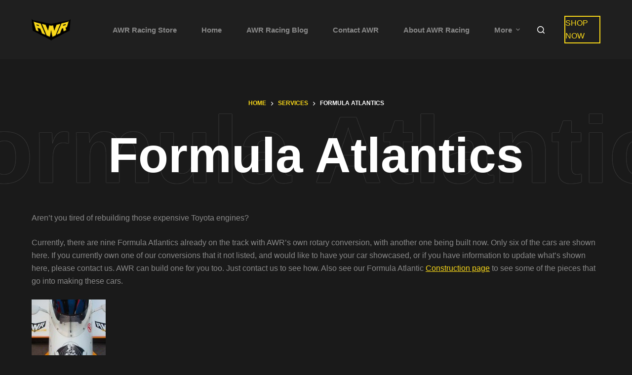

--- FILE ---
content_type: text/html; charset=UTF-8
request_url: https://www.awrracing.com/services/formula-atlantics/
body_size: 92521
content:
<!doctype html>
<html dir="ltr" lang="en-US"
	prefix="og: https://ogp.me/ns#" >
<head>
	
	<meta charset="UTF-8">
	<meta name="viewport" content="width=device-width, initial-scale=1, maximum-scale=5, viewport-fit=cover">
	<link rel="profile" href="https://gmpg.org/xfn/11">

	<title>Formula Atlantics - AWR Racing</title>

		<!-- All in One SEO 4.4.1 - aioseo.com -->
		<meta name="description" content="Aren&#039;t you tired of rebuilding those expensive Toyota engines? Currently, there are nine Formula Atlantics already on the track with AWR&#039;s own rotary conversion, with another one being built now. Only six of the cars are shown here. If you currently own one of our conversions that it not listed, and would like to have" />
		<meta name="robots" content="max-image-preview:large" />
		<link rel="canonical" href="https://www.awrracing.com/services/formula-atlantics/" />
		<meta name="generator" content="All in One SEO (AIOSEO) 4.4.1" />
		<meta property="og:locale" content="en_US" />
		<meta property="og:site_name" content="AWR Racing - Delivering High-Performance Products Since 1995." />
		<meta property="og:type" content="article" />
		<meta property="og:title" content="Formula Atlantics - AWR Racing" />
		<meta property="og:description" content="Aren&#039;t you tired of rebuilding those expensive Toyota engines? Currently, there are nine Formula Atlantics already on the track with AWR&#039;s own rotary conversion, with another one being built now. Only six of the cars are shown here. If you currently own one of our conversions that it not listed, and would like to have" />
		<meta property="og:url" content="https://www.awrracing.com/services/formula-atlantics/" />
		<meta property="og:image" content="https://www.awrracing.com/blog/wp-content/uploads/2023/07/AWR-Racing-LOGO-NB.png" />
		<meta property="og:image:secure_url" content="https://www.awrracing.com/blog/wp-content/uploads/2023/07/AWR-Racing-LOGO-NB.png" />
		<meta property="article:published_time" content="2011-03-13T17:49:21+00:00" />
		<meta property="article:modified_time" content="2011-04-30T21:28:31+00:00" />
		<meta name="twitter:card" content="summary" />
		<meta name="twitter:title" content="Formula Atlantics - AWR Racing" />
		<meta name="twitter:description" content="Aren&#039;t you tired of rebuilding those expensive Toyota engines? Currently, there are nine Formula Atlantics already on the track with AWR&#039;s own rotary conversion, with another one being built now. Only six of the cars are shown here. If you currently own one of our conversions that it not listed, and would like to have" />
		<meta name="twitter:image" content="https://www.awrracing.com/blog/wp-content/uploads/2023/07/AWR-Racing-LOGO-NB.png" />
		<script type="application/ld+json" class="aioseo-schema">
			{"@context":"https:\/\/schema.org","@graph":[{"@type":"BreadcrumbList","@id":"https:\/\/www.awrracing.com\/services\/formula-atlantics\/#breadcrumblist","itemListElement":[{"@type":"ListItem","@id":"https:\/\/www.awrracing.com\/#listItem","position":1,"item":{"@type":"WebPage","@id":"https:\/\/www.awrracing.com\/","name":"Home","description":"AWR Racing High performance products since 1995. AWR STORE SHOP NOW High performance aftermarket products AWR offers a wide variety of aftermarket engine mounts, suspension components, and much more. Browse the AWR Store to find what best suits your application. Incomparable custom prototyping No matter if the car is destined for show or track, AWR","url":"https:\/\/www.awrracing.com\/"},"nextItem":"https:\/\/www.awrracing.com\/services\/#listItem"},{"@type":"ListItem","@id":"https:\/\/www.awrracing.com\/services\/#listItem","position":2,"item":{"@type":"WebPage","@id":"https:\/\/www.awrracing.com\/services\/","name":"Services","description":"WR is dedicated to building high quality performance parts for race winning cars, specializing in fabrication, chassis design and building. composite design and forming, aluminum and steel coach work, high performance radiators, racing, race track support, race car retrofitting. Builder of Formula Atlantic rotary engine conversion, Mazda performance parts, Speed World Challenge proteges.","url":"https:\/\/www.awrracing.com\/services\/"},"nextItem":"https:\/\/www.awrracing.com\/services\/formula-atlantics\/#listItem","previousItem":"https:\/\/www.awrracing.com\/#listItem"},{"@type":"ListItem","@id":"https:\/\/www.awrracing.com\/services\/formula-atlantics\/#listItem","position":3,"item":{"@type":"WebPage","@id":"https:\/\/www.awrracing.com\/services\/formula-atlantics\/","name":"Formula Atlantics","description":"Aren't you tired of rebuilding those expensive Toyota engines? Currently, there are nine Formula Atlantics already on the track with AWR's own rotary conversion, with another one being built now. Only six of the cars are shown here. If you currently own one of our conversions that it not listed, and would like to have","url":"https:\/\/www.awrracing.com\/services\/formula-atlantics\/"},"previousItem":"https:\/\/www.awrracing.com\/services\/#listItem"}]},{"@type":"Organization","@id":"https:\/\/www.awrracing.com\/#organization","name":"AWR Racing","url":"https:\/\/www.awrracing.com\/","logo":{"@type":"ImageObject","url":"https:\/\/www.awrracing.com\/blog\/wp-content\/uploads\/2023\/07\/AWR-Racing-LOGO-NB.png","@id":"https:\/\/www.awrracing.com\/#organizationLogo","width":1599,"height":910},"image":{"@id":"https:\/\/www.awrracing.com\/#organizationLogo"}},{"@type":"WebPage","@id":"https:\/\/www.awrracing.com\/services\/formula-atlantics\/#webpage","url":"https:\/\/www.awrracing.com\/services\/formula-atlantics\/","name":"Formula Atlantics - AWR Racing","description":"Aren't you tired of rebuilding those expensive Toyota engines? Currently, there are nine Formula Atlantics already on the track with AWR's own rotary conversion, with another one being built now. Only six of the cars are shown here. If you currently own one of our conversions that it not listed, and would like to have","inLanguage":"en-US","isPartOf":{"@id":"https:\/\/www.awrracing.com\/#website"},"breadcrumb":{"@id":"https:\/\/www.awrracing.com\/services\/formula-atlantics\/#breadcrumblist"},"datePublished":"2011-03-13T17:49:21-08:00","dateModified":"2011-04-30T21:28:31-08:00"},{"@type":"WebSite","@id":"https:\/\/www.awrracing.com\/#website","url":"https:\/\/www.awrracing.com\/","name":"AWR Racing","description":"Delivering High-Performance Products Since 1995.","inLanguage":"en-US","publisher":{"@id":"https:\/\/www.awrracing.com\/#organization"}}]}
		</script>
		<!-- All in One SEO -->

<link rel="alternate" type="application/rss+xml" title="AWR Racing &raquo; Feed" href="https://www.awrracing.com/feed/" />
<link rel="alternate" type="application/rss+xml" title="AWR Racing &raquo; Comments Feed" href="https://www.awrracing.com/comments/feed/" />
<link rel="alternate" type="application/rss+xml" title="AWR Racing &raquo; Formula Atlantics Comments Feed" href="https://www.awrracing.com/services/formula-atlantics/feed/" />
<link rel='stylesheet' id='blocksy-dynamic-global-css' href='https://www.awrracing.com/blog/wp-content/uploads/blocksy/css/global.css?ver=05643' media='all' />
<link rel='stylesheet' id='shadowbox-css-css' href='https://www.awrracing.com/blog/wp-content/uploads/shadowbox-js/src/shadowbox.css?ver=3.0.3' media='screen' />
<link rel='stylesheet' id='shadowbox-extras-css' href='https://www.awrracing.com/blog/wp-content/plugins/shadowbox-js/css/extras.css?ver=3.0.3.10' media='screen' />
<link rel='stylesheet' id='wp-block-library-css' href='https://www.awrracing.com/blog/wp-content/plugins/gutenberg/build/block-library/style.css?ver=16.2.1' media='all' />
<style id='global-styles-inline-css'>
body{--wp--preset--color--black: #000000;--wp--preset--color--cyan-bluish-gray: #abb8c3;--wp--preset--color--white: #ffffff;--wp--preset--color--pale-pink: #f78da7;--wp--preset--color--vivid-red: #cf2e2e;--wp--preset--color--luminous-vivid-orange: #ff6900;--wp--preset--color--luminous-vivid-amber: #fcb900;--wp--preset--color--light-green-cyan: #7bdcb5;--wp--preset--color--vivid-green-cyan: #00d084;--wp--preset--color--pale-cyan-blue: #8ed1fc;--wp--preset--color--vivid-cyan-blue: #0693e3;--wp--preset--color--vivid-purple: #9b51e0;--wp--preset--color--palette-color-1: var(--paletteColor1, #f9d819);--wp--preset--color--palette-color-2: var(--paletteColor2, #c6c6c6);--wp--preset--color--palette-color-3: var(--paletteColor3, #898989);--wp--preset--color--palette-color-4: var(--paletteColor4, #ffffff);--wp--preset--color--palette-color-5: var(--paletteColor5, #303030);--wp--preset--color--palette-color-6: var(--paletteColor6, #292929);--wp--preset--color--palette-color-7: var(--paletteColor7, #1a1a1a);--wp--preset--color--palette-color-8: var(--paletteColor8, #1f1f1f);--wp--preset--gradient--vivid-cyan-blue-to-vivid-purple: linear-gradient(135deg,rgba(6,147,227,1) 0%,rgb(155,81,224) 100%);--wp--preset--gradient--light-green-cyan-to-vivid-green-cyan: linear-gradient(135deg,rgb(122,220,180) 0%,rgb(0,208,130) 100%);--wp--preset--gradient--luminous-vivid-amber-to-luminous-vivid-orange: linear-gradient(135deg,rgba(252,185,0,1) 0%,rgba(255,105,0,1) 100%);--wp--preset--gradient--luminous-vivid-orange-to-vivid-red: linear-gradient(135deg,rgba(255,105,0,1) 0%,rgb(207,46,46) 100%);--wp--preset--gradient--very-light-gray-to-cyan-bluish-gray: linear-gradient(135deg,rgb(238,238,238) 0%,rgb(169,184,195) 100%);--wp--preset--gradient--cool-to-warm-spectrum: linear-gradient(135deg,rgb(74,234,220) 0%,rgb(151,120,209) 20%,rgb(207,42,186) 40%,rgb(238,44,130) 60%,rgb(251,105,98) 80%,rgb(254,248,76) 100%);--wp--preset--gradient--blush-light-purple: linear-gradient(135deg,rgb(255,206,236) 0%,rgb(152,150,240) 100%);--wp--preset--gradient--blush-bordeaux: linear-gradient(135deg,rgb(254,205,165) 0%,rgb(254,45,45) 50%,rgb(107,0,62) 100%);--wp--preset--gradient--luminous-dusk: linear-gradient(135deg,rgb(255,203,112) 0%,rgb(199,81,192) 50%,rgb(65,88,208) 100%);--wp--preset--gradient--pale-ocean: linear-gradient(135deg,rgb(255,245,203) 0%,rgb(182,227,212) 50%,rgb(51,167,181) 100%);--wp--preset--gradient--electric-grass: linear-gradient(135deg,rgb(202,248,128) 0%,rgb(113,206,126) 100%);--wp--preset--gradient--midnight: linear-gradient(135deg,rgb(2,3,129) 0%,rgb(40,116,252) 100%);--wp--preset--gradient--juicy-peach: linear-gradient(to right, #ffecd2 0%, #fcb69f 100%);--wp--preset--gradient--young-passion: linear-gradient(to right, #ff8177 0%, #ff867a 0%, #ff8c7f 21%, #f99185 52%, #cf556c 78%, #b12a5b 100%);--wp--preset--gradient--true-sunset: linear-gradient(to right, #fa709a 0%, #fee140 100%);--wp--preset--gradient--morpheus-den: linear-gradient(to top, #30cfd0 0%, #330867 100%);--wp--preset--gradient--plum-plate: linear-gradient(135deg, #667eea 0%, #764ba2 100%);--wp--preset--gradient--aqua-splash: linear-gradient(15deg, #13547a 0%, #80d0c7 100%);--wp--preset--gradient--love-kiss: linear-gradient(to top, #ff0844 0%, #ffb199 100%);--wp--preset--gradient--new-retrowave: linear-gradient(to top, #3b41c5 0%, #a981bb 49%, #ffc8a9 100%);--wp--preset--gradient--plum-bath: linear-gradient(to top, #cc208e 0%, #6713d2 100%);--wp--preset--gradient--high-flight: linear-gradient(to right, #0acffe 0%, #495aff 100%);--wp--preset--gradient--teen-party: linear-gradient(-225deg, #FF057C 0%, #8D0B93 50%, #321575 100%);--wp--preset--gradient--fabled-sunset: linear-gradient(-225deg, #231557 0%, #44107A 29%, #FF1361 67%, #FFF800 100%);--wp--preset--gradient--arielle-smile: radial-gradient(circle 248px at center, #16d9e3 0%, #30c7ec 47%, #46aef7 100%);--wp--preset--gradient--itmeo-branding: linear-gradient(180deg, #2af598 0%, #009efd 100%);--wp--preset--gradient--deep-blue: linear-gradient(to right, #6a11cb 0%, #2575fc 100%);--wp--preset--gradient--strong-bliss: linear-gradient(to right, #f78ca0 0%, #f9748f 19%, #fd868c 60%, #fe9a8b 100%);--wp--preset--gradient--sweet-period: linear-gradient(to top, #3f51b1 0%, #5a55ae 13%, #7b5fac 25%, #8f6aae 38%, #a86aa4 50%, #cc6b8e 62%, #f18271 75%, #f3a469 87%, #f7c978 100%);--wp--preset--gradient--purple-division: linear-gradient(to top, #7028e4 0%, #e5b2ca 100%);--wp--preset--gradient--cold-evening: linear-gradient(to top, #0c3483 0%, #a2b6df 100%, #6b8cce 100%, #a2b6df 100%);--wp--preset--gradient--mountain-rock: linear-gradient(to right, #868f96 0%, #596164 100%);--wp--preset--gradient--desert-hump: linear-gradient(to top, #c79081 0%, #dfa579 100%);--wp--preset--gradient--ethernal-constance: linear-gradient(to top, #09203f 0%, #537895 100%);--wp--preset--gradient--happy-memories: linear-gradient(-60deg, #ff5858 0%, #f09819 100%);--wp--preset--gradient--grown-early: linear-gradient(to top, #0ba360 0%, #3cba92 100%);--wp--preset--gradient--morning-salad: linear-gradient(-225deg, #B7F8DB 0%, #50A7C2 100%);--wp--preset--gradient--night-call: linear-gradient(-225deg, #AC32E4 0%, #7918F2 48%, #4801FF 100%);--wp--preset--gradient--mind-crawl: linear-gradient(-225deg, #473B7B 0%, #3584A7 51%, #30D2BE 100%);--wp--preset--gradient--angel-care: linear-gradient(-225deg, #FFE29F 0%, #FFA99F 48%, #FF719A 100%);--wp--preset--gradient--juicy-cake: linear-gradient(to top, #e14fad 0%, #f9d423 100%);--wp--preset--gradient--rich-metal: linear-gradient(to right, #d7d2cc 0%, #304352 100%);--wp--preset--gradient--mole-hall: linear-gradient(-20deg, #616161 0%, #9bc5c3 100%);--wp--preset--gradient--cloudy-knoxville: linear-gradient(120deg, #fdfbfb 0%, #ebedee 100%);--wp--preset--gradient--soft-grass: linear-gradient(to top, #c1dfc4 0%, #deecdd 100%);--wp--preset--gradient--saint-petersburg: linear-gradient(135deg, #f5f7fa 0%, #c3cfe2 100%);--wp--preset--gradient--everlasting-sky: linear-gradient(135deg, #fdfcfb 0%, #e2d1c3 100%);--wp--preset--gradient--kind-steel: linear-gradient(-20deg, #e9defa 0%, #fbfcdb 100%);--wp--preset--gradient--over-sun: linear-gradient(60deg, #abecd6 0%, #fbed96 100%);--wp--preset--gradient--premium-white: linear-gradient(to top, #d5d4d0 0%, #d5d4d0 1%, #eeeeec 31%, #efeeec 75%, #e9e9e7 100%);--wp--preset--gradient--clean-mirror: linear-gradient(45deg, #93a5cf 0%, #e4efe9 100%);--wp--preset--gradient--wild-apple: linear-gradient(to top, #d299c2 0%, #fef9d7 100%);--wp--preset--gradient--snow-again: linear-gradient(to top, #e6e9f0 0%, #eef1f5 100%);--wp--preset--gradient--confident-cloud: linear-gradient(to top, #dad4ec 0%, #dad4ec 1%, #f3e7e9 100%);--wp--preset--gradient--glass-water: linear-gradient(to top, #dfe9f3 0%, white 100%);--wp--preset--gradient--perfect-white: linear-gradient(-225deg, #E3FDF5 0%, #FFE6FA 100%);--wp--preset--font-size--small: 13px;--wp--preset--font-size--medium: 20px;--wp--preset--font-size--large: 36px;--wp--preset--font-size--x-large: 42px;--wp--preset--spacing--20: 0.44rem;--wp--preset--spacing--30: 0.67rem;--wp--preset--spacing--40: 1rem;--wp--preset--spacing--50: 1.5rem;--wp--preset--spacing--60: 2.25rem;--wp--preset--spacing--70: 3.38rem;--wp--preset--spacing--80: 5.06rem;--wp--preset--shadow--natural: 6px 6px 9px rgba(0, 0, 0, 0.2);--wp--preset--shadow--deep: 12px 12px 50px rgba(0, 0, 0, 0.4);--wp--preset--shadow--sharp: 6px 6px 0px rgba(0, 0, 0, 0.2);--wp--preset--shadow--outlined: 6px 6px 0px -3px rgba(255, 255, 255, 1), 6px 6px rgba(0, 0, 0, 1);--wp--preset--shadow--crisp: 6px 6px 0px rgba(0, 0, 0, 1);}body { margin: 0;--wp--style--global--content-size: var(--block-max-width);--wp--style--global--wide-size: var(--block-wide-max-width);}.wp-site-blocks > .alignleft { float: left; margin-right: 2em; }.wp-site-blocks > .alignright { float: right; margin-left: 2em; }.wp-site-blocks > .aligncenter { justify-content: center; margin-left: auto; margin-right: auto; }:where(.wp-site-blocks) > * { margin-block-start: var(--content-spacing); margin-block-end: 0; }:where(.wp-site-blocks) > :first-child:first-child { margin-block-start: 0; }:where(.wp-site-blocks) > :last-child:last-child { margin-block-end: 0; }body { --wp--style--block-gap: var(--content-spacing); }:where(body .is-layout-flow)  > :first-child:first-child{margin-block-start: 0;}:where(body .is-layout-flow)  > :last-child:last-child{margin-block-end: 0;}:where(body .is-layout-flow)  > *{margin-block-start: var(--content-spacing);margin-block-end: 0;}:where(body .is-layout-constrained)  > :first-child:first-child{margin-block-start: 0;}:where(body .is-layout-constrained)  > :last-child:last-child{margin-block-end: 0;}:where(body .is-layout-constrained)  > *{margin-block-start: var(--content-spacing);margin-block-end: 0;}:where(body .is-layout-flex) {gap: var(--content-spacing);}:where(body .is-layout-grid) {gap: var(--content-spacing);}body .is-layout-flow > .alignleft{float: left;margin-inline-start: 0;margin-inline-end: 2em;}body .is-layout-flow > .alignright{float: right;margin-inline-start: 2em;margin-inline-end: 0;}body .is-layout-flow > .aligncenter{margin-left: auto !important;margin-right: auto !important;}body .is-layout-constrained > .alignleft{float: left;margin-inline-start: 0;margin-inline-end: 2em;}body .is-layout-constrained > .alignright{float: right;margin-inline-start: 2em;margin-inline-end: 0;}body .is-layout-constrained > .aligncenter{margin-left: auto !important;margin-right: auto !important;}body .is-layout-constrained > :where(:not(.alignleft):not(.alignright):not(.alignfull)){max-width: var(--wp--style--global--content-size);margin-left: auto !important;margin-right: auto !important;}body .is-layout-constrained > .alignwide{max-width: var(--wp--style--global--wide-size);}body .is-layout-flex{display: flex;}body .is-layout-flex{flex-wrap: wrap;align-items: center;}body .is-layout-flex > *{margin: 0;}body .is-layout-grid{display: grid;}body .is-layout-grid > *{margin: 0;}body{padding-top: 0px;padding-right: 0px;padding-bottom: 0px;padding-left: 0px;}.has-black-color{color: var(--wp--preset--color--black) !important;}.has-cyan-bluish-gray-color{color: var(--wp--preset--color--cyan-bluish-gray) !important;}.has-white-color{color: var(--wp--preset--color--white) !important;}.has-pale-pink-color{color: var(--wp--preset--color--pale-pink) !important;}.has-vivid-red-color{color: var(--wp--preset--color--vivid-red) !important;}.has-luminous-vivid-orange-color{color: var(--wp--preset--color--luminous-vivid-orange) !important;}.has-luminous-vivid-amber-color{color: var(--wp--preset--color--luminous-vivid-amber) !important;}.has-light-green-cyan-color{color: var(--wp--preset--color--light-green-cyan) !important;}.has-vivid-green-cyan-color{color: var(--wp--preset--color--vivid-green-cyan) !important;}.has-pale-cyan-blue-color{color: var(--wp--preset--color--pale-cyan-blue) !important;}.has-vivid-cyan-blue-color{color: var(--wp--preset--color--vivid-cyan-blue) !important;}.has-vivid-purple-color{color: var(--wp--preset--color--vivid-purple) !important;}.has-palette-color-1-color{color: var(--wp--preset--color--palette-color-1) !important;}.has-palette-color-2-color{color: var(--wp--preset--color--palette-color-2) !important;}.has-palette-color-3-color{color: var(--wp--preset--color--palette-color-3) !important;}.has-palette-color-4-color{color: var(--wp--preset--color--palette-color-4) !important;}.has-palette-color-5-color{color: var(--wp--preset--color--palette-color-5) !important;}.has-palette-color-6-color{color: var(--wp--preset--color--palette-color-6) !important;}.has-palette-color-7-color{color: var(--wp--preset--color--palette-color-7) !important;}.has-palette-color-8-color{color: var(--wp--preset--color--palette-color-8) !important;}.has-black-background-color{background-color: var(--wp--preset--color--black) !important;}.has-cyan-bluish-gray-background-color{background-color: var(--wp--preset--color--cyan-bluish-gray) !important;}.has-white-background-color{background-color: var(--wp--preset--color--white) !important;}.has-pale-pink-background-color{background-color: var(--wp--preset--color--pale-pink) !important;}.has-vivid-red-background-color{background-color: var(--wp--preset--color--vivid-red) !important;}.has-luminous-vivid-orange-background-color{background-color: var(--wp--preset--color--luminous-vivid-orange) !important;}.has-luminous-vivid-amber-background-color{background-color: var(--wp--preset--color--luminous-vivid-amber) !important;}.has-light-green-cyan-background-color{background-color: var(--wp--preset--color--light-green-cyan) !important;}.has-vivid-green-cyan-background-color{background-color: var(--wp--preset--color--vivid-green-cyan) !important;}.has-pale-cyan-blue-background-color{background-color: var(--wp--preset--color--pale-cyan-blue) !important;}.has-vivid-cyan-blue-background-color{background-color: var(--wp--preset--color--vivid-cyan-blue) !important;}.has-vivid-purple-background-color{background-color: var(--wp--preset--color--vivid-purple) !important;}.has-palette-color-1-background-color{background-color: var(--wp--preset--color--palette-color-1) !important;}.has-palette-color-2-background-color{background-color: var(--wp--preset--color--palette-color-2) !important;}.has-palette-color-3-background-color{background-color: var(--wp--preset--color--palette-color-3) !important;}.has-palette-color-4-background-color{background-color: var(--wp--preset--color--palette-color-4) !important;}.has-palette-color-5-background-color{background-color: var(--wp--preset--color--palette-color-5) !important;}.has-palette-color-6-background-color{background-color: var(--wp--preset--color--palette-color-6) !important;}.has-palette-color-7-background-color{background-color: var(--wp--preset--color--palette-color-7) !important;}.has-palette-color-8-background-color{background-color: var(--wp--preset--color--palette-color-8) !important;}.has-black-border-color{border-color: var(--wp--preset--color--black) !important;}.has-cyan-bluish-gray-border-color{border-color: var(--wp--preset--color--cyan-bluish-gray) !important;}.has-white-border-color{border-color: var(--wp--preset--color--white) !important;}.has-pale-pink-border-color{border-color: var(--wp--preset--color--pale-pink) !important;}.has-vivid-red-border-color{border-color: var(--wp--preset--color--vivid-red) !important;}.has-luminous-vivid-orange-border-color{border-color: var(--wp--preset--color--luminous-vivid-orange) !important;}.has-luminous-vivid-amber-border-color{border-color: var(--wp--preset--color--luminous-vivid-amber) !important;}.has-light-green-cyan-border-color{border-color: var(--wp--preset--color--light-green-cyan) !important;}.has-vivid-green-cyan-border-color{border-color: var(--wp--preset--color--vivid-green-cyan) !important;}.has-pale-cyan-blue-border-color{border-color: var(--wp--preset--color--pale-cyan-blue) !important;}.has-vivid-cyan-blue-border-color{border-color: var(--wp--preset--color--vivid-cyan-blue) !important;}.has-vivid-purple-border-color{border-color: var(--wp--preset--color--vivid-purple) !important;}.has-palette-color-1-border-color{border-color: var(--wp--preset--color--palette-color-1) !important;}.has-palette-color-2-border-color{border-color: var(--wp--preset--color--palette-color-2) !important;}.has-palette-color-3-border-color{border-color: var(--wp--preset--color--palette-color-3) !important;}.has-palette-color-4-border-color{border-color: var(--wp--preset--color--palette-color-4) !important;}.has-palette-color-5-border-color{border-color: var(--wp--preset--color--palette-color-5) !important;}.has-palette-color-6-border-color{border-color: var(--wp--preset--color--palette-color-6) !important;}.has-palette-color-7-border-color{border-color: var(--wp--preset--color--palette-color-7) !important;}.has-palette-color-8-border-color{border-color: var(--wp--preset--color--palette-color-8) !important;}.has-vivid-cyan-blue-to-vivid-purple-gradient-background{background: var(--wp--preset--gradient--vivid-cyan-blue-to-vivid-purple) !important;}.has-light-green-cyan-to-vivid-green-cyan-gradient-background{background: var(--wp--preset--gradient--light-green-cyan-to-vivid-green-cyan) !important;}.has-luminous-vivid-amber-to-luminous-vivid-orange-gradient-background{background: var(--wp--preset--gradient--luminous-vivid-amber-to-luminous-vivid-orange) !important;}.has-luminous-vivid-orange-to-vivid-red-gradient-background{background: var(--wp--preset--gradient--luminous-vivid-orange-to-vivid-red) !important;}.has-very-light-gray-to-cyan-bluish-gray-gradient-background{background: var(--wp--preset--gradient--very-light-gray-to-cyan-bluish-gray) !important;}.has-cool-to-warm-spectrum-gradient-background{background: var(--wp--preset--gradient--cool-to-warm-spectrum) !important;}.has-blush-light-purple-gradient-background{background: var(--wp--preset--gradient--blush-light-purple) !important;}.has-blush-bordeaux-gradient-background{background: var(--wp--preset--gradient--blush-bordeaux) !important;}.has-luminous-dusk-gradient-background{background: var(--wp--preset--gradient--luminous-dusk) !important;}.has-pale-ocean-gradient-background{background: var(--wp--preset--gradient--pale-ocean) !important;}.has-electric-grass-gradient-background{background: var(--wp--preset--gradient--electric-grass) !important;}.has-midnight-gradient-background{background: var(--wp--preset--gradient--midnight) !important;}.has-juicy-peach-gradient-background{background: var(--wp--preset--gradient--juicy-peach) !important;}.has-young-passion-gradient-background{background: var(--wp--preset--gradient--young-passion) !important;}.has-true-sunset-gradient-background{background: var(--wp--preset--gradient--true-sunset) !important;}.has-morpheus-den-gradient-background{background: var(--wp--preset--gradient--morpheus-den) !important;}.has-plum-plate-gradient-background{background: var(--wp--preset--gradient--plum-plate) !important;}.has-aqua-splash-gradient-background{background: var(--wp--preset--gradient--aqua-splash) !important;}.has-love-kiss-gradient-background{background: var(--wp--preset--gradient--love-kiss) !important;}.has-new-retrowave-gradient-background{background: var(--wp--preset--gradient--new-retrowave) !important;}.has-plum-bath-gradient-background{background: var(--wp--preset--gradient--plum-bath) !important;}.has-high-flight-gradient-background{background: var(--wp--preset--gradient--high-flight) !important;}.has-teen-party-gradient-background{background: var(--wp--preset--gradient--teen-party) !important;}.has-fabled-sunset-gradient-background{background: var(--wp--preset--gradient--fabled-sunset) !important;}.has-arielle-smile-gradient-background{background: var(--wp--preset--gradient--arielle-smile) !important;}.has-itmeo-branding-gradient-background{background: var(--wp--preset--gradient--itmeo-branding) !important;}.has-deep-blue-gradient-background{background: var(--wp--preset--gradient--deep-blue) !important;}.has-strong-bliss-gradient-background{background: var(--wp--preset--gradient--strong-bliss) !important;}.has-sweet-period-gradient-background{background: var(--wp--preset--gradient--sweet-period) !important;}.has-purple-division-gradient-background{background: var(--wp--preset--gradient--purple-division) !important;}.has-cold-evening-gradient-background{background: var(--wp--preset--gradient--cold-evening) !important;}.has-mountain-rock-gradient-background{background: var(--wp--preset--gradient--mountain-rock) !important;}.has-desert-hump-gradient-background{background: var(--wp--preset--gradient--desert-hump) !important;}.has-ethernal-constance-gradient-background{background: var(--wp--preset--gradient--ethernal-constance) !important;}.has-happy-memories-gradient-background{background: var(--wp--preset--gradient--happy-memories) !important;}.has-grown-early-gradient-background{background: var(--wp--preset--gradient--grown-early) !important;}.has-morning-salad-gradient-background{background: var(--wp--preset--gradient--morning-salad) !important;}.has-night-call-gradient-background{background: var(--wp--preset--gradient--night-call) !important;}.has-mind-crawl-gradient-background{background: var(--wp--preset--gradient--mind-crawl) !important;}.has-angel-care-gradient-background{background: var(--wp--preset--gradient--angel-care) !important;}.has-juicy-cake-gradient-background{background: var(--wp--preset--gradient--juicy-cake) !important;}.has-rich-metal-gradient-background{background: var(--wp--preset--gradient--rich-metal) !important;}.has-mole-hall-gradient-background{background: var(--wp--preset--gradient--mole-hall) !important;}.has-cloudy-knoxville-gradient-background{background: var(--wp--preset--gradient--cloudy-knoxville) !important;}.has-soft-grass-gradient-background{background: var(--wp--preset--gradient--soft-grass) !important;}.has-saint-petersburg-gradient-background{background: var(--wp--preset--gradient--saint-petersburg) !important;}.has-everlasting-sky-gradient-background{background: var(--wp--preset--gradient--everlasting-sky) !important;}.has-kind-steel-gradient-background{background: var(--wp--preset--gradient--kind-steel) !important;}.has-over-sun-gradient-background{background: var(--wp--preset--gradient--over-sun) !important;}.has-premium-white-gradient-background{background: var(--wp--preset--gradient--premium-white) !important;}.has-clean-mirror-gradient-background{background: var(--wp--preset--gradient--clean-mirror) !important;}.has-wild-apple-gradient-background{background: var(--wp--preset--gradient--wild-apple) !important;}.has-snow-again-gradient-background{background: var(--wp--preset--gradient--snow-again) !important;}.has-confident-cloud-gradient-background{background: var(--wp--preset--gradient--confident-cloud) !important;}.has-glass-water-gradient-background{background: var(--wp--preset--gradient--glass-water) !important;}.has-perfect-white-gradient-background{background: var(--wp--preset--gradient--perfect-white) !important;}.has-small-font-size{font-size: var(--wp--preset--font-size--small) !important;}.has-medium-font-size{font-size: var(--wp--preset--font-size--medium) !important;}.has-large-font-size{font-size: var(--wp--preset--font-size--large) !important;}.has-x-large-font-size{font-size: var(--wp--preset--font-size--x-large) !important;}
.wp-block-pullquote{font-size: 1.5em;line-height: 1.6;}
.wp-block-navigation a:where(:not(.wp-element-button)){color: inherit;}
</style>
<link rel='stylesheet' id='wp-polls-css' href='https://www.awrracing.com/blog/wp-content/plugins/wp-polls/polls-css.css?ver=2.77.1' media='all' />
<style id='wp-polls-inline-css'>
.wp-polls .pollbar {
	margin: 1px;
	font-size: 6px;
	line-height: 8px;
	height: 8px;
	background-image: url('https://www.awrracing.com/blog/wp-content/plugins/wp-polls/images/default/pollbg.gif');
	border: 1px solid #c8c8c8;
}

</style>
<link rel='stylesheet' id='parent-style-css' href='https://www.awrracing.com/blog/wp-content/themes/blocksy/style.css?ver=6.2.8' media='all' />
<link rel='stylesheet' id='ct-main-styles-css' href='https://www.awrracing.com/blog/wp-content/themes/blocksy/static/bundle/main.min.css?ver=1.8.96' media='all' />
<link rel='stylesheet' id='blocksy-ext-widgets-styles-css' href='https://www.awrracing.com/blog/wp-content/plugins/blocksy-companion/framework/extensions/widgets/static/bundle/main.min.css?ver=1.8.96' media='all' />
<link rel='stylesheet' id='ct-page-title-styles-css' href='https://www.awrracing.com/blog/wp-content/themes/blocksy/static/bundle/page-title.min.css?ver=1.8.96' media='all' />
<link rel='stylesheet' id='ct-back-to-top-styles-css' href='https://www.awrracing.com/blog/wp-content/themes/blocksy/static/bundle/back-to-top.min.css?ver=1.8.96' media='all' />
<link rel='stylesheet' id='ct-comments-styles-css' href='https://www.awrracing.com/blog/wp-content/themes/blocksy/static/bundle/comments.min.css?ver=1.8.96' media='all' />
<link rel='stylesheet' id='ct-stackable-styles-css' href='https://www.awrracing.com/blog/wp-content/themes/blocksy/static/bundle/stackable.min.css?ver=1.8.96' media='all' />
<link rel='stylesheet' id='ct-wpforms-styles-css' href='https://www.awrracing.com/blog/wp-content/themes/blocksy/static/bundle/wpforms.min.css?ver=1.8.96' media='all' />
<link rel='stylesheet' id='ugb-style-css-css' href='https://www.awrracing.com/blog/wp-content/plugins/stackable-ultimate-gutenberg-blocks/dist/frontend_blocks.css?ver=3.10.0' media='all' />
<style id='ugb-style-css-inline-css'>
:root {--stk-block-width-default-detected: var(--block-max-width);--stk-block-width-wide-detected: var(--block-wide-max-width);}
</style>
<link rel='stylesheet' id='ugb-style-css-responsive-css' href='https://www.awrracing.com/blog/wp-content/plugins/stackable-ultimate-gutenberg-blocks/dist/frontend_blocks_responsive.css?ver=3.10.0' media='all' />
<script src='https://www.awrracing.com/blog/wp-includes/js/jquery/jquery.min.js?ver=3.6.4' id='jquery-core-js'></script>
<script src='https://www.awrracing.com/blog/wp-includes/js/jquery/jquery-migrate.min.js?ver=3.4.0' id='jquery-migrate-js'></script>
<script id='ugb-block-frontend-js-js-extra'>
var stackable = {"restUrl":"https:\/\/www.awrracing.com\/wp-json\/","i18n":[]};
</script>
<link rel="https://api.w.org/" href="https://www.awrracing.com/wp-json/" /><link rel="alternate" type="application/json" href="https://www.awrracing.com/wp-json/wp/v2/pages/1458" /><link rel="EditURI" type="application/rsd+xml" title="RSD" href="https://www.awrracing.com/blog/xmlrpc.php?rsd" />
<link rel="wlwmanifest" type="application/wlwmanifest+xml" href="https://www.awrracing.com/blog/wp-includes/wlwmanifest.xml" />
<meta name="generator" content="WordPress 6.2.8" />
<link rel='shortlink' href='https://www.awrracing.com/?p=1458' />
<link rel="alternate" type="application/json+oembed" href="https://www.awrracing.com/wp-json/oembed/1.0/embed?url=https%3A%2F%2Fwww.awrracing.com%2Fservices%2Fformula-atlantics%2F" />
<link rel="alternate" type="text/xml+oembed" href="https://www.awrracing.com/wp-json/oembed/1.0/embed?url=https%3A%2F%2Fwww.awrracing.com%2Fservices%2Fformula-atlantics%2F&#038;format=xml" />
<noscript><link rel='stylesheet' href='https://www.awrracing.com/blog/wp-content/themes/blocksy/static/bundle/no-scripts.min.css' type='text/css'></noscript>
<link rel="icon" href="https://www.awrracing.com/blog/wp-content/uploads/2022/06/cropped-My-project-2022-06-07T104655.505-32x32.png" sizes="32x32" />
<link rel="icon" href="https://www.awrracing.com/blog/wp-content/uploads/2022/06/cropped-My-project-2022-06-07T104655.505-192x192.png" sizes="192x192" />
<link rel="apple-touch-icon" href="https://www.awrracing.com/blog/wp-content/uploads/2022/06/cropped-My-project-2022-06-07T104655.505-180x180.png" />
<meta name="msapplication-TileImage" content="https://www.awrracing.com/blog/wp-content/uploads/2022/06/cropped-My-project-2022-06-07T104655.505-270x270.png" />
		<style id="wp-custom-css">
			.page-title,
.ct-advanced-heading {
	position: relative;
}

.ct-advanced-heading:after,
.blog .page-title:after,
.page .page-title:after {
	content: attr(title) !important;
	position: absolute;
	z-index: -1;
	top: -7%;
	bottom: 0;
	width: 100%;
	height: 100%;
	white-space: nowrap;
	display: flex;
	align-items: center;
	justify-content: center;
	font-size: clamp(50px, 15vw, 200px);
	font-weight: 800;
	line-height: 1;
	color: var(--paletteColor7);
/* 	text-shadow: 0 0 2px rgba(255, 255, 255, 0.4); */
	text-shadow: -1px 0 rgba(255, 255, 255, 0.1), 0 1px rgba(255, 255, 255, 0.1), 1px 0 rgba(255, 255, 255, 0.1), 0 -1px rgba(255, 255, 255, 0.1);
}

.ct-advanced-heading:after {
	left: 0;
	font-size: clamp(70px, 10vw, 140px);
}

@media (min-width: 690px) {
	.ct-advanced-heading:after {
		justify-content: initial;
	}
}

.ct-special-features .stk-block-column:hover {
	transform: scale3d(1.05, 1.05, 1);
}		</style>
		<style id="wpforms-css-vars-root">
				:root {
					--wpforms-field-border-radius: 3px;
--wpforms-field-background-color: #ffffff;
--wpforms-field-border-color: rgba( 0, 0, 0, 0.25 );
--wpforms-field-text-color: rgba( 0, 0, 0, 0.7 );
--wpforms-label-color: rgba( 0, 0, 0, 0.85 );
--wpforms-label-sublabel-color: rgba( 0, 0, 0, 0.55 );
--wpforms-label-error-color: #d63637;
--wpforms-button-border-radius: 3px;
--wpforms-button-background-color: #066aab;
--wpforms-button-text-color: #ffffff;
--wpforms-field-size-input-height: 43px;
--wpforms-field-size-input-spacing: 15px;
--wpforms-field-size-font-size: 16px;
--wpforms-field-size-line-height: 19px;
--wpforms-field-size-padding-h: 14px;
--wpforms-field-size-checkbox-size: 16px;
--wpforms-field-size-sublabel-spacing: 5px;
--wpforms-field-size-icon-size: 1;
--wpforms-label-size-font-size: 16px;
--wpforms-label-size-line-height: 19px;
--wpforms-label-size-sublabel-font-size: 14px;
--wpforms-label-size-sublabel-line-height: 17px;
--wpforms-button-size-font-size: 17px;
--wpforms-button-size-height: 41px;
--wpforms-button-size-padding-h: 15px;
--wpforms-button-size-margin-top: 10px;

				}
			</style>	</head>


<body class="page-template-default page page-id-1458 page-parent page-child parent-pageid-724 wp-custom-logo wp-embed-responsive stk--is-blocksy-theme ct-loading" data-link="type-2" data-prefix="single_page" data-header="type-1:sticky" data-footer="type-1:reveal" itemscope="itemscope" itemtype="https://schema.org/WebPage" >

<a class="skip-link show-on-focus" href="#main">
	Skip to content</a>

<div class="ct-drawer-canvas">
		<div id="search-modal" class="ct-panel" data-behaviour="modal">
			<div class="ct-panel-actions">
				<button class="ct-toggle-close" data-type="type-1" aria-label="Close search modal">
					<svg class="ct-icon" width="12" height="12" viewBox="0 0 15 15"><path d="M1 15a1 1 0 01-.71-.29 1 1 0 010-1.41l5.8-5.8-5.8-5.8A1 1 0 011.7.29l5.8 5.8 5.8-5.8a1 1 0 011.41 1.41l-5.8 5.8 5.8 5.8a1 1 0 01-1.41 1.41l-5.8-5.8-5.8 5.8A1 1 0 011 15z"/></svg>				</button>
			</div>

			<div class="ct-panel-content">
				

<form role="search" method="get" class="search-form" action="https://www.awrracing.com/" aria-haspopup="listbox" data-live-results="thumbs">

	<input type="search" class="modal-field" placeholder="Search" value="" name="s" autocomplete="off" title="Search for..." aria-label="Search for...">

	<button type="submit" class="search-submit" aria-label="Search button">
		<svg class="ct-icon" aria-hidden="true" width="15" height="15" viewBox="0 0 15 15"><path d="M14.8,13.7L12,11c0.9-1.2,1.5-2.6,1.5-4.2c0-3.7-3-6.8-6.8-6.8S0,3,0,6.8s3,6.8,6.8,6.8c1.6,0,3.1-0.6,4.2-1.5l2.8,2.8c0.1,0.1,0.3,0.2,0.5,0.2s0.4-0.1,0.5-0.2C15.1,14.5,15.1,14,14.8,13.7z M1.5,6.8c0-2.9,2.4-5.2,5.2-5.2S12,3.9,12,6.8S9.6,12,6.8,12S1.5,9.6,1.5,6.8z"/></svg>
		<span data-loader="circles"><span></span><span></span><span></span></span>
	</button>

	
			<input type="hidden" name="ct_post_type" value="post:page">
	
	
			<div class="screen-reader-text" aria-live="polite" role="status">
			No results		</div>
	
</form>


			</div>
		</div>

		<div id="offcanvas" class="ct-panel ct-header" data-behaviour="modal" >
		<div class="ct-panel-actions">
			<button class="ct-toggle-close" data-type="type-1" aria-label="Close drawer">
				<svg class="ct-icon" width="12" height="12" viewBox="0 0 15 15"><path d="M1 15a1 1 0 01-.71-.29 1 1 0 010-1.41l5.8-5.8-5.8-5.8A1 1 0 011.7.29l5.8 5.8 5.8-5.8a1 1 0 011.41 1.41l-5.8 5.8 5.8 5.8a1 1 0 01-1.41 1.41l-5.8-5.8-5.8 5.8A1 1 0 011 15z"/></svg>
			</button>
		</div>
		<div class="ct-panel-content" data-device="desktop" ></div><div class="ct-panel-content" data-device="mobile" >
<div
	class="ct-header-text "
	data-id="text" >
	<div class="entry-content">
		<p><img class="alignnone size-medium wp-image-18" src="https://demo.creativethemes.com/blocksy/persona/wp-content/uploads/2021/06/logo_light.svg" alt="" width="140" height="auto" /></p>	</div>
</div>

<nav
	class="mobile-menu has-submenu"
	data-id="mobile-menu" data-interaction="click" data-toggle-type="type-1" 	aria-label="Off Canvas Menu">
	<ul id="menu-main-menu-1" role="menubar"><li class="menu-item menu-item-type-post_type menu-item-object-page menu-item-805" role="none"><a target="_blank" rel="noopener" href="https://store.awrracing.com" class="ct-menu-link" role="menuitem">AWR Racing Store</a></li>
<li class="menu-item menu-item-type-post_type menu-item-object-page menu-item-home menu-item-2993" role="none"><a href="https://www.awrracing.com/" class="ct-menu-link" role="menuitem">Home</a></li>
<li class="menu-item menu-item-type-post_type menu-item-object-page menu-item-2986" role="none"><a href="https://www.awrracing.com/blog/" class="ct-menu-link" role="menuitem">AWR Racing Blog</a></li>
<li class="menu-item menu-item-type-post_type menu-item-object-page menu-item-3123" role="none"><a href="https://www.awrracing.com/contact-us/" class="ct-menu-link" role="menuitem">Contact AWR</a></li>
<li class="menu-item menu-item-type-post_type menu-item-object-page menu-item-2317" role="none"><a href="https://www.awrracing.com/awr-home-page/about-awr-racing/" class="ct-menu-link" role="menuitem">About AWR Racing</a></li>
<li class="menu-item menu-item-type-post_type menu-item-object-page menu-item-2995" role="none"><a href="https://www.awrracing.com/about-us/" class="ct-menu-link" role="menuitem">Since 95′</a></li>
<li class="menu-item menu-item-type-custom menu-item-object-custom menu-item-has-children menu-item-818" role="none"><span class="ct-sub-menu-parent"><a href="https://store.awrracing.com/" class="ct-menu-link" role="menuitem">Product Information</a><button class="ct-toggle-dropdown-mobile" aria-label="Expand dropdown menu" aria-haspopup="true" aria-expanded="false" role="menuitem" ><svg class="ct-icon toggle-icon-1" width="15" height="15" viewBox="0 0 15 15"><path d="M3.9,5.1l3.6,3.6l3.6-3.6l1.4,0.7l-5,5l-5-5L3.9,5.1z"/></svg></button></span>
<ul class="sub-menu" role="menu">
	<li class="menu-item menu-item-type-custom menu-item-object-custom menu-item-2291" role="none"><a href="https://www.awrracing.com/product-installation/" class="ct-menu-link" role="menuitem">Product Installation Guides</a></li>
	<li class="menu-item menu-item-type-post_type menu-item-object-page menu-item-1693" role="none"><a href="https://www.awrracing.com/awr-engine-mounts/" class="ct-menu-link" role="menuitem">AWR Engine Mounts</a></li>
</ul>
</li>
<li class="menu-item menu-item-type-post_type menu-item-object-page menu-item-has-children menu-item-1420" role="none"><span class="ct-sub-menu-parent"><a href="https://www.awrracing.com/awr-store-information/" class="ct-menu-link" role="menuitem">Store Information</a><button class="ct-toggle-dropdown-mobile" aria-label="Expand dropdown menu" aria-haspopup="true" aria-expanded="false" role="menuitem" ><svg class="ct-icon toggle-icon-1" width="15" height="15" viewBox="0 0 15 15"><path d="M3.9,5.1l3.6,3.6l3.6-3.6l1.4,0.7l-5,5l-5-5L3.9,5.1z"/></svg></button></span>
<ul class="sub-menu" role="menu">
	<li class="menu-item menu-item-type-post_type menu-item-object-page menu-item-1421" role="none"><a href="https://www.awrracing.com/disclaimer/" class="ct-menu-link" role="menuitem">Disclaimer</a></li>
	<li class="menu-item menu-item-type-post_type menu-item-object-page menu-item-privacy-policy menu-item-920" role="none"><a rel="privacy-policy" href="https://www.awrracing.com/privacy-policy/" class="ct-menu-link" role="menuitem">Privacy Policy</a></li>
	<li class="menu-item menu-item-type-post_type menu-item-object-page menu-item-1426" role="none"><a href="https://www.awrracing.com/awr-store-information/warranties/" class="ct-menu-link" role="menuitem">Warranties</a></li>
	<li class="menu-item menu-item-type-post_type menu-item-object-page menu-item-1442" role="none"><a href="https://www.awrracing.com/awr-store-information/faqs/" class="ct-menu-link" role="menuitem">FAQs</a></li>
	<li class="menu-item menu-item-type-post_type menu-item-object-page menu-item-1441" role="none"><a href="https://www.awrracing.com/awr-store-information/international-shipping/" class="ct-menu-link" role="menuitem">International Shipping</a></li>
	<li class="menu-item menu-item-type-post_type menu-item-object-page menu-item-1440" role="none"><a href="https://www.awrracing.com/awr-store-information/payment-options/" class="ct-menu-link" role="menuitem">Payment Options</a></li>
	<li class="menu-item menu-item-type-post_type menu-item-object-page menu-item-1439" role="none"><a href="https://www.awrracing.com/awr-store-information/shipping-and-taxes/" class="ct-menu-link" role="menuitem">Shipping and Taxes</a></li>
	<li class="menu-item menu-item-type-post_type menu-item-object-page menu-item-1438" role="none"><a href="https://www.awrracing.com/awr-store-information/returns-changes-and-cancellations/" class="ct-menu-link" role="menuitem">Returns, Changes and Cancellations</a></li>
</ul>
</li>
<li class="menu-item menu-item-type-post_type menu-item-object-page current-page-ancestor current-page-parent menu-item-has-children menu-item-807" role="none"><span class="ct-sub-menu-parent"><a href="https://www.awrracing.com/services/" class="ct-menu-link" role="menuitem">Services</a><button class="ct-toggle-dropdown-mobile" aria-label="Expand dropdown menu" aria-haspopup="true" aria-expanded="false" role="menuitem" ><svg class="ct-icon toggle-icon-1" width="15" height="15" viewBox="0 0 15 15"><path d="M3.9,5.1l3.6,3.6l3.6-3.6l1.4,0.7l-5,5l-5-5L3.9,5.1z"/></svg></button></span>
<ul class="sub-menu" role="menu">
	<li class="menu-item menu-item-type-custom menu-item-object-custom menu-item-813" role="none"><a href="https://www.awrracing.com/pages/services/pace.html" class="ct-menu-link" role="menuitem">Pace Car Construction</a></li>
	<li class="menu-item menu-item-type-post_type menu-item-object-page menu-item-1477" role="none"><a href="https://www.awrracing.com/services/formula-atlantics/formula-atlantic-construction/" class="ct-menu-link" role="menuitem">Formula Atlantic Construction</a></li>
	<li class="menu-item menu-item-type-post_type menu-item-object-page menu-item-1539" role="none"><a href="https://www.awrracing.com/services/show-cars/" class="ct-menu-link" role="menuitem">Show Car Construction</a></li>
	<li class="menu-item menu-item-type-post_type menu-item-object-page menu-item-1776" role="none"><a href="https://www.awrracing.com/custom-exhaust-fabrication/" class="ct-menu-link" role="menuitem">Custom Exhaust Fabrication</a></li>
</ul>
</li>
<li class="menu-item menu-item-type-post_type menu-item-object-page menu-item-1949" role="none"><a href="https://www.awrracing.com/support2/" class="ct-menu-link" role="menuitem">Support</a></li>
<li class="menu-item menu-item-type-post_type menu-item-object-page menu-item-2318" role="none"><a href="https://www.awrracing.com/?page_id=1739" class="ct-menu-link" role="menuitem">AWR Racing Partners</a></li>
<li class="menu-item menu-item-type-post_type menu-item-object-page menu-item-1737" role="none"><a href="https://www.awrracing.com/awr-home-page/about-awr-racing/where-to-buy-awr-products/" class="ct-menu-link" role="menuitem">Where to Buy AWR Products</a></li>
<li class="menu-item menu-item-type-custom menu-item-object-custom current-menu-ancestor current-menu-parent menu-item-has-children menu-item-816" role="none"><span class="ct-sub-menu-parent"><a href="https://www.awrracing.com/pages/projects.html" class="ct-menu-link" role="menuitem">Project Cars</a><button class="ct-toggle-dropdown-mobile" aria-label="Expand dropdown menu" aria-haspopup="true" aria-expanded="false" role="menuitem" ><svg class="ct-icon toggle-icon-1" width="15" height="15" viewBox="0 0 15 15"><path d="M3.9,5.1l3.6,3.6l3.6-3.6l1.4,0.7l-5,5l-5-5L3.9,5.1z"/></svg></button></span>
<ul class="sub-menu" role="menu">
	<li class="menu-item menu-item-type-post_type menu-item-object-page menu-item-2994" role="none"><a href="https://www.awrracing.com/services-2/" class="ct-menu-link" role="menuitem">Services</a></li>
	<li class="menu-item menu-item-type-post_type menu-item-object-page menu-item-1020" role="none"><a href="https://www.awrracing.com/project-cars/adult-entertainment/" class="ct-menu-link" role="menuitem">Adult Entertainment</a></li>
	<li class="menu-item menu-item-type-post_type menu-item-object-page menu-item-1076" role="none"><a href="https://www.awrracing.com/project-cars/benneton-formula-1/" class="ct-menu-link" role="menuitem">Benneton Formula 1</a></li>
	<li class="menu-item menu-item-type-post_type menu-item-object-page menu-item-1075" role="none"><a href="https://www.awrracing.com/project-cars/chris-drydens-2nd-gen-rx-7/" class="ct-menu-link" role="menuitem">Chris Drydens 2nd Gen RX-7</a></li>
	<li class="menu-item menu-item-type-post_type menu-item-object-page menu-item-1100" role="none"><a href="https://www.awrracing.com/project-cars/mazdatrix-rx-7-with-awr-suspension-and-bodywork/" class="ct-menu-link" role="menuitem">Mazdatrix RX-7 with AWR Suspension and Bodywork</a></li>
	<li class="menu-item menu-item-type-post_type menu-item-object-page current-menu-item page_item page-item-1458 current_page_item menu-item-1476" role="none"><a href="https://www.awrracing.com/services/formula-atlantics/" aria-current="page" class="ct-menu-link" role="menuitem">Formula Atlantics</a></li>
	<li class="menu-item menu-item-type-post_type menu-item-object-page menu-item-has-children menu-item-1238" role="none"><span class="ct-sub-menu-parent"><a href="https://www.awrracing.com/project-cars/world-challenge/" class="ct-menu-link" role="menuitem">World Challenge</a><button class="ct-toggle-dropdown-mobile" aria-label="Expand dropdown menu" aria-haspopup="true" aria-expanded="false" role="menuitem" ><svg class="ct-icon toggle-icon-1" width="15" height="15" viewBox="0 0 15 15"><path d="M3.9,5.1l3.6,3.6l3.6-3.6l1.4,0.7l-5,5l-5-5L3.9,5.1z"/></svg></button></span>
	<ul class="sub-menu" role="menu">
		<li class="menu-item menu-item-type-post_type menu-item-object-page menu-item-1192" role="none"><a href="https://www.awrracing.com/project-cars/gary-protege/" class="ct-menu-link" role="menuitem">Gary Gist’s World Challenge Protege</a></li>
		<li class="menu-item menu-item-type-post_type menu-item-object-page menu-item-1397" role="none"><a href="https://www.awrracing.com/project-cars/world-challenge/mazda6-world-challenge-touring-car-for-protomotive/" class="ct-menu-link" role="menuitem">Mazda6 World Challenge Touring Car for Protomotive</a></li>
		<li class="menu-item menu-item-type-post_type menu-item-object-page menu-item-1413" role="none"><a href="https://www.awrracing.com/project-cars/world-challenge/world-challenge-proteges-by-awr/" class="ct-menu-link" role="menuitem">World Challenge Proteges by AWR</a></li>
	</ul>
</li>
	<li class="menu-item menu-item-type-post_type menu-item-object-page menu-item-1198" role="none"><a href="https://www.awrracing.com/project-cars/mazda3-sema-show-car/" class="ct-menu-link" role="menuitem">Mazda3 Sema Show Car</a></li>
	<li class="menu-item menu-item-type-post_type menu-item-object-page menu-item-1216" role="none"><a href="https://www.awrracing.com/project-cars/mazdaspeed3/" class="ct-menu-link" role="menuitem">MAZDASPEED3</a></li>
	<li class="menu-item menu-item-type-post_type menu-item-object-page menu-item-1239" role="none"><a href="https://www.awrracing.com/project-cars/nissan-gtp-restoration/" class="ct-menu-link" role="menuitem">Nissan GTP Restoration</a></li>
	<li class="menu-item menu-item-type-post_type menu-item-object-page menu-item-1538" role="none"><a href="https://www.awrracing.com/project-cars/rx-8-pace-car/" class="ct-menu-link" role="menuitem">RX-8 Pace Car</a></li>
	<li class="menu-item menu-item-type-post_type menu-item-object-page menu-item-1650" role="none"><a href="https://www.awrracing.com/project-cars/2006-race-ready-mazda-mx-5/" class="ct-menu-link" role="menuitem">2006 Race Ready Mazda MX-5</a></li>
</ul>
</li>
</ul></nav>


<div
	class="ct-header-socials "
	data-id="socials" >

	
		<div class="ct-social-box" data-icon-size="custom" data-color="custom" data-icons-type="rounded:solid" >
			
			
							
				<a href="https://www.facebook.com/awrracing/" data-network="facebook" aria-label="Facebook" rel="noopener" >
					<span class="ct-icon-container" >
				<svg
				width="20px"
				height="20px"
				viewBox="0 0 20 20"
				aria-hidden="true">
					<path d="M20,10.1c0-5.5-4.5-10-10-10S0,4.5,0,10.1c0,5,3.7,9.1,8.4,9.9v-7H5.9v-2.9h2.5V7.9C8.4,5.4,9.9,4,12.2,4c1.1,0,2.2,0.2,2.2,0.2v2.5h-1.3c-1.2,0-1.6,0.8-1.6,1.6v1.9h2.8L13.9,13h-2.3v7C16.3,19.2,20,15.1,20,10.1z"/>
				</svg>
			</span>				</a>
							
				<a href="#" data-network="twitter" aria-label="Twitter" rel="noopener" >
					<span class="ct-icon-container" >
				<svg
				width="20px"
				height="20px"
				viewBox="0 0 20 20"
				aria-hidden="true">
					<path d="M20,3.8c-0.7,0.3-1.5,0.5-2.4,0.6c0.8-0.5,1.5-1.3,1.8-2.3c-0.8,0.5-1.7,0.8-2.6,1c-0.7-0.8-1.8-1.3-3-1.3c-2.3,0-4.1,1.8-4.1,4.1c0,0.3,0,0.6,0.1,0.9C6.4,6.7,3.4,5.1,1.4,2.6C1,3.2,0.8,3.9,0.8,4.7c0,1.4,0.7,2.7,1.8,3.4C2,8.1,1.4,7.9,0.8,7.6c0,0,0,0,0,0.1c0,2,1.4,3.6,3.3,4c-0.3,0.1-0.7,0.1-1.1,0.1c-0.3,0-0.5,0-0.8-0.1c0.5,1.6,2,2.8,3.8,2.8c-1.4,1.1-3.2,1.8-5.1,1.8c-0.3,0-0.7,0-1-0.1c1.8,1.2,4,1.8,6.3,1.8c7.5,0,11.7-6.3,11.7-11.7c0-0.2,0-0.4,0-0.5C18.8,5.3,19.4,4.6,20,3.8z"/>
				</svg>
			</span>				</a>
							
				<a href="https://www.instagram.com/awrracing/?hl=en" data-network="instagram" aria-label="Instagram" rel="noopener" >
					<span class="ct-icon-container" >
				<svg
				width="20"
				height="20"
				viewBox="0 0 20 20"
				aria-hidden="true">
					<circle cx="10" cy="10" r="3.3"/>
					<path d="M14.2,0H5.8C2.6,0,0,2.6,0,5.8v8.3C0,17.4,2.6,20,5.8,20h8.3c3.2,0,5.8-2.6,5.8-5.8V5.8C20,2.6,17.4,0,14.2,0zM10,15c-2.8,0-5-2.2-5-5s2.2-5,5-5s5,2.2,5,5S12.8,15,10,15z M15.8,5C15.4,5,15,4.6,15,4.2s0.4-0.8,0.8-0.8s0.8,0.4,0.8,0.8S16.3,5,15.8,5z"/>
				</svg>
			</span>				</a>
							
				<a href="https://www.youtube.com/channel/UCjBaP9Lai-fuBXRBEFlEcRQ" data-network="youtube" aria-label="YouTube" rel="noopener" >
					<span class="ct-icon-container" >
				<svg
				width="20"
				height="20"
				viewbox="0 0 20 20"
				aria-hidden="true">
					<path d="M15,0H5C2.2,0,0,2.2,0,5v10c0,2.8,2.2,5,5,5h10c2.8,0,5-2.2,5-5V5C20,2.2,17.8,0,15,0z M14.5,10.9l-6.8,3.8c-0.1,0.1-0.3,0.1-0.5,0.1c-0.5,0-1-0.4-1-1l0,0V6.2c0-0.5,0.4-1,1-1c0.2,0,0.3,0,0.5,0.1l6.8,3.8c0.5,0.3,0.7,0.8,0.4,1.3C14.8,10.6,14.6,10.8,14.5,10.9z"/>
				</svg>
			</span>				</a>
			
			
					</div>

	
</div>
</div></div>
	<a href="#main-container" class="ct-back-to-top ct-hidden-sm"
		data-shape="circle"
		data-alignment="right"
		title="Go to top" aria-label="Go to top">

		<svg class="ct-icon" width="15" height="15" viewBox="0 0 20 20"><path d="M10,0L9.4,0.6L0.8,9.1l1.2,1.2l7.1-7.1V20h1.7V3.3l7.1,7.1l1.2-1.2l-8.5-8.5L10,0z"/></svg>	</a>

	</div>
<div id="main-container">
	<header id="header" class="ct-header" data-id="type-1" itemscope="" itemtype="https://schema.org/WPHeader" ><div data-device="desktop" ><div class="ct-sticky-container"><div data-sticky="shrink"><div data-row="middle" data-column-set="3" ><div class="ct-container" ><div data-column="start" data-placements="1" ><div data-items="primary" >
<div	class="site-branding"
	data-id="logo" 		itemscope="itemscope" itemtype="https://schema.org/Organization" >

			<a href="https://www.awrracing.com/" class="site-logo-container" rel="home"><img width="1599" height="910" src="https://www.awrracing.com/blog/wp-content/uploads/2023/07/AWR-Racing-LOGO-NB.png" class="default-logo wp-post-image" alt="AWR Racing" /></a>	
	</div>

</div></div><div data-column="middle" ><div data-items="" >
<nav
	id="header-menu-1"
	class="header-menu-1"
	data-id="menu" data-interaction="hover" 	data-menu="type-2:left"
	data-dropdown="type-1:simple"		data-responsive="no"	itemscope="" itemtype="https://schema.org/SiteNavigationElement" 	aria-label="Header Menu">

	<ul id="menu-main-menu" class="menu" role="menubar"><li id="menu-item-805" class="menu-item menu-item-type-post_type menu-item-object-page menu-item-805" role="none"><a target="_blank" rel="noopener" href="https://store.awrracing.com" class="ct-menu-link" role="menuitem">AWR Racing Store</a></li>
<li id="menu-item-2993" class="menu-item menu-item-type-post_type menu-item-object-page menu-item-home menu-item-2993" role="none"><a href="https://www.awrracing.com/" class="ct-menu-link" role="menuitem">Home</a></li>
<li id="menu-item-2986" class="menu-item menu-item-type-post_type menu-item-object-page menu-item-2986" role="none"><a href="https://www.awrracing.com/blog/" class="ct-menu-link" role="menuitem">AWR Racing Blog</a></li>
<li id="menu-item-3123" class="menu-item menu-item-type-post_type menu-item-object-page menu-item-3123" role="none"><a href="https://www.awrracing.com/contact-us/" class="ct-menu-link" role="menuitem">Contact AWR</a></li>
<li id="menu-item-2317" class="menu-item menu-item-type-post_type menu-item-object-page menu-item-2317" role="none"><a href="https://www.awrracing.com/awr-home-page/about-awr-racing/" class="ct-menu-link" role="menuitem">About AWR Racing</a></li>
<li id="menu-item-2995" class="menu-item menu-item-type-post_type menu-item-object-page menu-item-2995" role="none"><a href="https://www.awrracing.com/about-us/" class="ct-menu-link" role="menuitem">Since 95′</a></li>
<li id="menu-item-818" class="menu-item menu-item-type-custom menu-item-object-custom menu-item-has-children menu-item-818 animated-submenu" role="none"><a href="https://store.awrracing.com/" class="ct-menu-link" role="menuitem">Product Information<span class="ct-toggle-dropdown-desktop"><svg class="ct-icon" width="8" height="8" viewBox="0 0 15 15"><path d="M2.1,3.2l5.4,5.4l5.4-5.4L15,4.3l-7.5,7.5L0,4.3L2.1,3.2z"/></svg></span></a><button class="ct-toggle-dropdown-desktop-ghost" aria-label="Expand dropdown menu" aria-haspopup="true" aria-expanded="false" role="menuitem" ></button>
<ul class="sub-menu" role="menu">
	<li id="menu-item-2291" class="menu-item menu-item-type-custom menu-item-object-custom menu-item-2291" role="none"><a href="https://www.awrracing.com/product-installation/" class="ct-menu-link" role="menuitem">Product Installation Guides</a></li>
	<li id="menu-item-1693" class="menu-item menu-item-type-post_type menu-item-object-page menu-item-1693" role="none"><a href="https://www.awrracing.com/awr-engine-mounts/" class="ct-menu-link" role="menuitem">AWR Engine Mounts</a></li>
</ul>
</li>
<li id="menu-item-1420" class="menu-item menu-item-type-post_type menu-item-object-page menu-item-has-children menu-item-1420 animated-submenu" role="none"><a href="https://www.awrracing.com/awr-store-information/" class="ct-menu-link" role="menuitem">Store Information<span class="ct-toggle-dropdown-desktop"><svg class="ct-icon" width="8" height="8" viewBox="0 0 15 15"><path d="M2.1,3.2l5.4,5.4l5.4-5.4L15,4.3l-7.5,7.5L0,4.3L2.1,3.2z"/></svg></span></a><button class="ct-toggle-dropdown-desktop-ghost" aria-label="Expand dropdown menu" aria-haspopup="true" aria-expanded="false" role="menuitem" ></button>
<ul class="sub-menu" role="menu">
	<li id="menu-item-1421" class="menu-item menu-item-type-post_type menu-item-object-page menu-item-1421" role="none"><a href="https://www.awrracing.com/disclaimer/" class="ct-menu-link" role="menuitem">Disclaimer</a></li>
	<li id="menu-item-920" class="menu-item menu-item-type-post_type menu-item-object-page menu-item-privacy-policy menu-item-920" role="none"><a rel="privacy-policy" href="https://www.awrracing.com/privacy-policy/" class="ct-menu-link" role="menuitem">Privacy Policy</a></li>
	<li id="menu-item-1426" class="menu-item menu-item-type-post_type menu-item-object-page menu-item-1426" role="none"><a href="https://www.awrracing.com/awr-store-information/warranties/" class="ct-menu-link" role="menuitem">Warranties</a></li>
	<li id="menu-item-1442" class="menu-item menu-item-type-post_type menu-item-object-page menu-item-1442" role="none"><a href="https://www.awrracing.com/awr-store-information/faqs/" class="ct-menu-link" role="menuitem">FAQs</a></li>
	<li id="menu-item-1441" class="menu-item menu-item-type-post_type menu-item-object-page menu-item-1441" role="none"><a href="https://www.awrracing.com/awr-store-information/international-shipping/" class="ct-menu-link" role="menuitem">International Shipping</a></li>
	<li id="menu-item-1440" class="menu-item menu-item-type-post_type menu-item-object-page menu-item-1440" role="none"><a href="https://www.awrracing.com/awr-store-information/payment-options/" class="ct-menu-link" role="menuitem">Payment Options</a></li>
	<li id="menu-item-1439" class="menu-item menu-item-type-post_type menu-item-object-page menu-item-1439" role="none"><a href="https://www.awrracing.com/awr-store-information/shipping-and-taxes/" class="ct-menu-link" role="menuitem">Shipping and Taxes</a></li>
	<li id="menu-item-1438" class="menu-item menu-item-type-post_type menu-item-object-page menu-item-1438" role="none"><a href="https://www.awrracing.com/awr-store-information/returns-changes-and-cancellations/" class="ct-menu-link" role="menuitem">Returns, Changes and Cancellations</a></li>
</ul>
</li>
<li id="menu-item-807" class="menu-item menu-item-type-post_type menu-item-object-page current-page-ancestor current-page-parent menu-item-has-children menu-item-807 animated-submenu" role="none"><a href="https://www.awrracing.com/services/" class="ct-menu-link" role="menuitem">Services<span class="ct-toggle-dropdown-desktop"><svg class="ct-icon" width="8" height="8" viewBox="0 0 15 15"><path d="M2.1,3.2l5.4,5.4l5.4-5.4L15,4.3l-7.5,7.5L0,4.3L2.1,3.2z"/></svg></span></a><button class="ct-toggle-dropdown-desktop-ghost" aria-label="Expand dropdown menu" aria-haspopup="true" aria-expanded="false" role="menuitem" ></button>
<ul class="sub-menu" role="menu">
	<li id="menu-item-813" class="menu-item menu-item-type-custom menu-item-object-custom menu-item-813" role="none"><a href="https://www.awrracing.com/pages/services/pace.html" class="ct-menu-link" role="menuitem">Pace Car Construction</a></li>
	<li id="menu-item-1477" class="menu-item menu-item-type-post_type menu-item-object-page menu-item-1477" role="none"><a href="https://www.awrracing.com/services/formula-atlantics/formula-atlantic-construction/" class="ct-menu-link" role="menuitem">Formula Atlantic Construction</a></li>
	<li id="menu-item-1539" class="menu-item menu-item-type-post_type menu-item-object-page menu-item-1539" role="none"><a href="https://www.awrracing.com/services/show-cars/" class="ct-menu-link" role="menuitem">Show Car Construction</a></li>
	<li id="menu-item-1776" class="menu-item menu-item-type-post_type menu-item-object-page menu-item-1776" role="none"><a href="https://www.awrracing.com/custom-exhaust-fabrication/" class="ct-menu-link" role="menuitem">Custom Exhaust Fabrication</a></li>
</ul>
</li>
<li id="menu-item-1949" class="menu-item menu-item-type-post_type menu-item-object-page menu-item-1949" role="none"><a href="https://www.awrracing.com/support2/" class="ct-menu-link" role="menuitem">Support</a></li>
<li id="menu-item-2318" class="menu-item menu-item-type-post_type menu-item-object-page menu-item-2318" role="none"><a href="https://www.awrracing.com/?page_id=1739" class="ct-menu-link" role="menuitem">AWR Racing Partners</a></li>
<li id="menu-item-1737" class="menu-item menu-item-type-post_type menu-item-object-page menu-item-1737" role="none"><a href="https://www.awrracing.com/awr-home-page/about-awr-racing/where-to-buy-awr-products/" class="ct-menu-link" role="menuitem">Where to Buy AWR Products</a></li>
<li id="menu-item-816" class="menu-item menu-item-type-custom menu-item-object-custom current-menu-ancestor current-menu-parent menu-item-has-children menu-item-816 animated-submenu" role="none"><a href="https://www.awrracing.com/pages/projects.html" class="ct-menu-link" role="menuitem">Project Cars<span class="ct-toggle-dropdown-desktop"><svg class="ct-icon" width="8" height="8" viewBox="0 0 15 15"><path d="M2.1,3.2l5.4,5.4l5.4-5.4L15,4.3l-7.5,7.5L0,4.3L2.1,3.2z"/></svg></span></a><button class="ct-toggle-dropdown-desktop-ghost" aria-label="Expand dropdown menu" aria-haspopup="true" aria-expanded="false" role="menuitem" ></button>
<ul class="sub-menu" role="menu">
	<li id="menu-item-2994" class="menu-item menu-item-type-post_type menu-item-object-page menu-item-2994" role="none"><a href="https://www.awrracing.com/services-2/" class="ct-menu-link" role="menuitem">Services</a></li>
	<li id="menu-item-1020" class="menu-item menu-item-type-post_type menu-item-object-page menu-item-1020" role="none"><a href="https://www.awrracing.com/project-cars/adult-entertainment/" class="ct-menu-link" role="menuitem">Adult Entertainment</a></li>
	<li id="menu-item-1076" class="menu-item menu-item-type-post_type menu-item-object-page menu-item-1076" role="none"><a href="https://www.awrracing.com/project-cars/benneton-formula-1/" class="ct-menu-link" role="menuitem">Benneton Formula 1</a></li>
	<li id="menu-item-1075" class="menu-item menu-item-type-post_type menu-item-object-page menu-item-1075" role="none"><a href="https://www.awrracing.com/project-cars/chris-drydens-2nd-gen-rx-7/" class="ct-menu-link" role="menuitem">Chris Drydens 2nd Gen RX-7</a></li>
	<li id="menu-item-1100" class="menu-item menu-item-type-post_type menu-item-object-page menu-item-1100" role="none"><a href="https://www.awrracing.com/project-cars/mazdatrix-rx-7-with-awr-suspension-and-bodywork/" class="ct-menu-link" role="menuitem">Mazdatrix RX-7 with AWR Suspension and Bodywork</a></li>
	<li id="menu-item-1476" class="menu-item menu-item-type-post_type menu-item-object-page current-menu-item page_item page-item-1458 current_page_item menu-item-1476" role="none"><a href="https://www.awrracing.com/services/formula-atlantics/" aria-current="page" class="ct-menu-link" role="menuitem">Formula Atlantics</a></li>
	<li id="menu-item-1238" class="menu-item menu-item-type-post_type menu-item-object-page menu-item-has-children menu-item-1238 animated-submenu" role="none"><a href="https://www.awrracing.com/project-cars/world-challenge/" class="ct-menu-link" role="menuitem">World Challenge<span class="ct-toggle-dropdown-desktop"><svg class="ct-icon" width="8" height="8" viewBox="0 0 15 15"><path d="M2.1,3.2l5.4,5.4l5.4-5.4L15,4.3l-7.5,7.5L0,4.3L2.1,3.2z"/></svg></span></a><button class="ct-toggle-dropdown-desktop-ghost" aria-label="Expand dropdown menu" aria-haspopup="true" aria-expanded="false" role="menuitem" ></button>
	<ul class="sub-menu" role="menu">
		<li id="menu-item-1192" class="menu-item menu-item-type-post_type menu-item-object-page menu-item-1192" role="none"><a href="https://www.awrracing.com/project-cars/gary-protege/" class="ct-menu-link" role="menuitem">Gary Gist’s World Challenge Protege</a></li>
		<li id="menu-item-1397" class="menu-item menu-item-type-post_type menu-item-object-page menu-item-1397" role="none"><a href="https://www.awrracing.com/project-cars/world-challenge/mazda6-world-challenge-touring-car-for-protomotive/" class="ct-menu-link" role="menuitem">Mazda6 World Challenge Touring Car for Protomotive</a></li>
		<li id="menu-item-1413" class="menu-item menu-item-type-post_type menu-item-object-page menu-item-1413" role="none"><a href="https://www.awrracing.com/project-cars/world-challenge/world-challenge-proteges-by-awr/" class="ct-menu-link" role="menuitem">World Challenge Proteges by AWR</a></li>
	</ul>
</li>
	<li id="menu-item-1198" class="menu-item menu-item-type-post_type menu-item-object-page menu-item-1198" role="none"><a href="https://www.awrracing.com/project-cars/mazda3-sema-show-car/" class="ct-menu-link" role="menuitem">Mazda3 Sema Show Car</a></li>
	<li id="menu-item-1216" class="menu-item menu-item-type-post_type menu-item-object-page menu-item-1216" role="none"><a href="https://www.awrracing.com/project-cars/mazdaspeed3/" class="ct-menu-link" role="menuitem">MAZDASPEED3</a></li>
	<li id="menu-item-1239" class="menu-item menu-item-type-post_type menu-item-object-page menu-item-1239" role="none"><a href="https://www.awrracing.com/project-cars/nissan-gtp-restoration/" class="ct-menu-link" role="menuitem">Nissan GTP Restoration</a></li>
	<li id="menu-item-1538" class="menu-item menu-item-type-post_type menu-item-object-page menu-item-1538" role="none"><a href="https://www.awrracing.com/project-cars/rx-8-pace-car/" class="ct-menu-link" role="menuitem">RX-8 Pace Car</a></li>
	<li id="menu-item-1650" class="menu-item menu-item-type-post_type menu-item-object-page menu-item-1650" role="none"><a href="https://www.awrracing.com/project-cars/2006-race-ready-mazda-mx-5/" class="ct-menu-link" role="menuitem">2006 Race Ready Mazda MX-5</a></li>
</ul>
</li>
</ul></nav>

</div></div><div data-column="end" data-placements="1" ><div data-items="primary" >
<button
	data-toggle-panel="#search-modal"
	class="ct-header-search ct-toggle "
	aria-label="Open search form"
	data-label="left"
	data-id="search" >

	<span class="ct-label ct-hidden-sm ct-hidden-md ct-hidden-lg">Search</span>

	<svg class="ct-icon" aria-hidden="true" width="15" height="15" viewBox="0 0 15 15"><path d="M14.8,13.7L12,11c0.9-1.2,1.5-2.6,1.5-4.2c0-3.7-3-6.8-6.8-6.8S0,3,0,6.8s3,6.8,6.8,6.8c1.6,0,3.1-0.6,4.2-1.5l2.8,2.8c0.1,0.1,0.3,0.2,0.5,0.2s0.4-0.1,0.5-0.2C15.1,14.5,15.1,14,14.8,13.7z M1.5,6.8c0-2.9,2.4-5.2,5.2-5.2S12,3.9,12,6.8S9.6,12,6.8,12S1.5,9.6,1.5,6.8z"/></svg></button>

<div
	class="ct-header-cta"
	data-id="button" >
	<a
		href="http://store.awrracing.com"
		class="ct-button-ghost"
		data-size="small" aria-label="SHOP NOW" target="_blank" rel="noopener noreferrer" >
		SHOP NOW	</a>
</div>
</div></div></div></div></div></div></div><div data-device="mobile" ><div class="ct-sticky-container"><div data-sticky="shrink"><div data-row="middle" data-column-set="2" ><div class="ct-container" ><div data-column="start" data-placements="1" ><div data-items="primary" >
<div	class="site-branding"
	data-id="logo" 		>

			<a href="https://www.awrracing.com/" class="site-logo-container" rel="home"><img width="1599" height="910" src="https://www.awrracing.com/blog/wp-content/uploads/2023/07/AWR-Racing-LOGO-NB.png" class="default-logo wp-post-image" alt="AWR Racing" /></a>	
	</div>

</div></div><div data-column="end" data-placements="1" ><div data-items="primary" >
<button
	data-toggle-panel="#search-modal"
	class="ct-header-search ct-toggle "
	aria-label="Open search form"
	data-label="left"
	data-id="search" >

	<span class="ct-label ct-hidden-sm ct-hidden-md ct-hidden-lg">Search</span>

	<svg class="ct-icon" aria-hidden="true" width="15" height="15" viewBox="0 0 15 15"><path d="M14.8,13.7L12,11c0.9-1.2,1.5-2.6,1.5-4.2c0-3.7-3-6.8-6.8-6.8S0,3,0,6.8s3,6.8,6.8,6.8c1.6,0,3.1-0.6,4.2-1.5l2.8,2.8c0.1,0.1,0.3,0.2,0.5,0.2s0.4-0.1,0.5-0.2C15.1,14.5,15.1,14,14.8,13.7z M1.5,6.8c0-2.9,2.4-5.2,5.2-5.2S12,3.9,12,6.8S9.6,12,6.8,12S1.5,9.6,1.5,6.8z"/></svg></button>

<button
	data-toggle-panel="#offcanvas"
	class="ct-header-trigger ct-toggle "
	data-design="simple"
	data-label="right"
	aria-label="Open off canvas"
	data-id="trigger" >

	<span class="ct-label ct-hidden-sm ct-hidden-md ct-hidden-lg">Menu</span>

	<svg
		class="ct-icon"
		width="18" height="14" viewBox="0 0 18 14"
		aria-hidden="true"
		data-type="type-1">

		<rect y="0.00" width="18" height="1.7" rx="1"/>
		<rect y="6.15" width="18" height="1.7" rx="1"/>
		<rect y="12.3" width="18" height="1.7" rx="1"/>
	</svg>
</button>
</div></div></div></div></div></div></div></header>
	<main id="main" class="site-main hfeed" >

		
	<div
		class="ct-container-full"
				data-content="normal"		data-vertical-spacing="top:bottom">

		
		
	<article
		id="post-1458"
		class="post-1458 page type-page status-publish hentry">

		
<div class="hero-section" data-type="type-1" >
			<header class="entry-header">
			
			<nav class="ct-breadcrumbs" data-source="default" itemscope="" itemtype="https://schema.org/BreadcrumbList" ><span class="first-item" itemscope="" itemprop="itemListElement" itemtype="https://schema.org/ListItem" ><meta itemprop="position" content="1"><a href="https://www.awrracing.com/" itemprop="item" ><span itemprop="name" >Home</span></a><meta itemprop="url" content="https://www.awrracing.com/"/><svg class="separator" fill="currentColor" width="8" height="8" viewBox="0 0 8 8" aria-hidden="true" focusable="false">
				<path d="M2,6.9L4.8,4L2,1.1L2.6,0l4,4l-4,4L2,6.9z"/>
			</svg></span><span class="0-item" itemscope="" itemprop="itemListElement" itemtype="https://schema.org/ListItem" ><meta itemprop="position" content="2"><a href="https://www.awrracing.com/services/" itemprop="item" ><span itemprop="name" >Services</span></a><meta itemprop="url" content="https://www.awrracing.com/services/"/><svg class="separator" fill="currentColor" width="8" height="8" viewBox="0 0 8 8" aria-hidden="true" focusable="false">
				<path d="M2,6.9L4.8,4L2,1.1L2.6,0l4,4l-4,4L2,6.9z"/>
			</svg></span><span class="last-item" aria-current="page" itemscope="" itemprop="itemListElement" itemtype="https://schema.org/ListItem" ><meta itemprop="position" content="3"><span itemprop="name" >Formula Atlantics</span><meta itemprop="url" content="https://www.awrracing.com/services/formula-atlantics/"/></span>			</nav>

		<h1 class="page-title" title="Formula Atlantics" itemprop="headline" >Formula Atlantics</h1>		</header>
	</div>

		
		
		<div class="entry-content">
			<p>Aren&#8217;t you tired of rebuilding those expensive Toyota engines?</p>
<p>Currently, there are nine Formula Atlantics already on the track with AWR&#8217;s own rotary conversion, with another one being built now. Only six of the cars are shown here. If you currently own one of our conversions that it not listed, and would like to have your car showcased, or if you have information to update what&#8217;s shown here, please contact us. AWR can build one for you too. Just contact us to see how. Also see our Formula Atlantic <a title="Formula Atlantic Construction" href="https://www.awrracing.com/blog/formula-atlantic-construction/">Construction page</a> to see some of the pieces that go into making these cars.</p>
<div id='gallery-2' class='gallery galleryid-1458 gallery-columns-3 gallery-size-thumbnail'><figure class='gallery-item'>
			<div class='gallery-icon landscape'>
				<a href='https://www.awrracing.com/blog/wp-content/uploads/2011/03/toplg.jpg' rel='shadowbox[sbalbum-1458];player=img;'><img width="150" height="150" src="https://www.awrracing.com/blog/wp-content/uploads/2011/03/toplg-150x150.jpg" class="attachment-thumbnail size-thumbnail wp-post-image" alt="" decoding="async" loading="lazy" /></a>
			</div></figure><figure class='gallery-item'>
			<div class='gallery-icon portrait'>
				<a href='https://www.awrracing.com/blog/wp-content/uploads/2011/03/swiftsalebg.jpg' rel='shadowbox[sbalbum-1458];player=img;'><img width="150" height="150" src="https://www.awrracing.com/blog/wp-content/uploads/2011/03/swiftsalebg-150x150.jpg" class="attachment-thumbnail size-thumbnail wp-post-image" alt="" decoding="async" loading="lazy" srcset="https://www.awrracing.com/blog/wp-content/uploads/2011/03/swiftsalebg-150x150.jpg 150w, https://www.awrracing.com/blog/wp-content/uploads/2011/03/swiftsalebg-300x300.jpg 300w, https://www.awrracing.com/blog/wp-content/uploads/2011/03/swiftsalebg-450x450.jpg 450w, https://www.awrracing.com/blog/wp-content/uploads/2011/03/swiftsalebg.jpg 800w" sizes="(max-width: 150px) 100vw, 150px" /></a>
			</div></figure><figure class='gallery-item'>
			<div class='gallery-icon landscape'>
				<a href='https://www.awrracing.com/blog/wp-content/uploads/2011/03/stonewing.jpg' rel='shadowbox[sbalbum-1458];player=img;'><img width="150" height="150" src="https://www.awrracing.com/blog/wp-content/uploads/2011/03/stonewing-150x150.jpg" class="attachment-thumbnail size-thumbnail wp-post-image" alt="" decoding="async" loading="lazy" /></a>
			</div></figure><figure class='gallery-item'>
			<div class='gallery-icon landscape'>
				<a href='https://www.awrracing.com/blog/wp-content/uploads/2011/03/stoneside.jpg' rel='shadowbox[sbalbum-1458];player=img;'><img width="150" height="150" src="https://www.awrracing.com/blog/wp-content/uploads/2011/03/stoneside-150x150.jpg" class="attachment-thumbnail size-thumbnail wp-post-image" alt="" decoding="async" loading="lazy" /></a>
			</div></figure><figure class='gallery-item'>
			<div class='gallery-icon landscape'>
				<a href='https://www.awrracing.com/blog/wp-content/uploads/2011/03/stonebody.jpg' rel='shadowbox[sbalbum-1458];player=img;'><img width="150" height="150" src="https://www.awrracing.com/blog/wp-content/uploads/2011/03/stonebody-150x150.jpg" class="attachment-thumbnail size-thumbnail wp-post-image" alt="" decoding="async" loading="lazy" /></a>
			</div></figure><figure class='gallery-item'>
			<div class='gallery-icon landscape'>
				<a href='https://www.awrracing.com/blog/wp-content/uploads/2011/03/stoneatl2.jpg' rel='shadowbox[sbalbum-1458];player=img;'><img width="150" height="150" src="https://www.awrracing.com/blog/wp-content/uploads/2011/03/stoneatl2-150x150.jpg" class="attachment-thumbnail size-thumbnail wp-post-image" alt="" decoding="async" loading="lazy" /></a>
			</div></figure><figure class='gallery-item'>
			<div class='gallery-icon landscape'>
				<a href='https://www.awrracing.com/blog/wp-content/uploads/2011/03/sidebg.jpg' rel='shadowbox[sbalbum-1458];player=img;'><img width="150" height="150" src="https://www.awrracing.com/blog/wp-content/uploads/2011/03/sidebg-150x150.jpg" class="attachment-thumbnail size-thumbnail wp-post-image" alt="" decoding="async" loading="lazy" /></a>
			</div></figure><figure class='gallery-item'>
			<div class='gallery-icon landscape'>
				<a href='https://www.awrracing.com/blog/wp-content/uploads/2011/03/frtqtrbg.jpg' rel='shadowbox[sbalbum-1458];player=img;'><img width="150" height="150" src="https://www.awrracing.com/blog/wp-content/uploads/2011/03/frtqtrbg-150x150.jpg" class="attachment-thumbnail size-thumbnail wp-post-image" alt="" decoding="async" loading="lazy" /></a>
			</div></figure><figure class='gallery-item'>
			<div class='gallery-icon landscape'>
				<a href='https://www.awrracing.com/blog/wp-content/uploads/2011/03/enginebg.jpg' rel='shadowbox[sbalbum-1458];player=img;'><img width="150" height="150" src="https://www.awrracing.com/blog/wp-content/uploads/2011/03/enginebg-150x150.jpg" class="attachment-thumbnail size-thumbnail wp-post-image" alt="" decoding="async" loading="lazy" /></a>
			</div></figure><figure class='gallery-item'>
			<div class='gallery-icon landscape'>
				<a href='https://www.awrracing.com/blog/wp-content/uploads/2011/03/cockpitbg.jpg' rel='shadowbox[sbalbum-1458];player=img;'><img width="150" height="150" src="https://www.awrracing.com/blog/wp-content/uploads/2011/03/cockpitbg-150x150.jpg" class="attachment-thumbnail size-thumbnail wp-post-image" alt="" decoding="async" loading="lazy" /></a>
			</div></figure><figure class='gallery-item'>
			<div class='gallery-icon landscape'>
				<a href='https://www.awrracing.com/blog/wp-content/uploads/2011/03/capposatl.jpg' rel='shadowbox[sbalbum-1458];player=img;'><img width="150" height="150" src="https://www.awrracing.com/blog/wp-content/uploads/2011/03/capposatl-150x150.jpg" class="attachment-thumbnail size-thumbnail wp-post-image" alt="" decoding="async" loading="lazy" /></a>
			</div></figure><figure class='gallery-item'>
			<div class='gallery-icon portrait'>
				<a href='https://www.awrracing.com/blog/wp-content/uploads/2011/03/91_D.jpg' rel='shadowbox[sbalbum-1458];player=img;'><img width="150" height="150" src="https://www.awrracing.com/blog/wp-content/uploads/2011/03/91_D-150x150.jpg" class="attachment-thumbnail size-thumbnail wp-post-image" alt="" decoding="async" loading="lazy" /></a>
			</div></figure><figure class='gallery-item'>
			<div class='gallery-icon landscape'>
				<a href='https://www.awrracing.com/blog/wp-content/uploads/2011/03/91_C.jpg' rel='shadowbox[sbalbum-1458];player=img;'><img width="150" height="150" src="https://www.awrracing.com/blog/wp-content/uploads/2011/03/91_C-150x150.jpg" class="attachment-thumbnail size-thumbnail wp-post-image" alt="" decoding="async" loading="lazy" /></a>
			</div></figure><figure class='gallery-item'>
			<div class='gallery-icon landscape'>
				<a href='https://www.awrracing.com/blog/wp-content/uploads/2011/03/91_B.jpg' rel='shadowbox[sbalbum-1458];player=img;'><img width="150" height="150" src="https://www.awrracing.com/blog/wp-content/uploads/2011/03/91_B-150x150.jpg" class="attachment-thumbnail size-thumbnail wp-post-image" alt="" decoding="async" loading="lazy" /></a>
			</div></figure><figure class='gallery-item'>
			<div class='gallery-icon landscape'>
				<a href='https://www.awrracing.com/blog/wp-content/uploads/2011/03/91_A.jpg' rel='shadowbox[sbalbum-1458];player=img;'><img width="150" height="150" src="https://www.awrracing.com/blog/wp-content/uploads/2011/03/91_A-150x150.jpg" class="attachment-thumbnail size-thumbnail wp-post-image" alt="" decoding="async" loading="lazy" /></a>
			</div></figure>
		</div>

<p>Check out the Gallery below</p>
<p>&nbsp;</p>
		</div>

		
		
		
		
	</article>

	
		
			</div>

<div class="ct-comments-container"><div class="ct-container-narrow">

<div class="ct-comments" id="comments">
	
			<h3 class="ct-comments-title">
			One comment		</h3>
	
	
			<ol class="ct-comment-list">
			
	<li id="comment-384276" class="pingback even thread-even depth-1">
		<article class="ct-comment-inner" id="ct-comment-inner-384276">

			<footer class="ct-comment-meta">
				
				<h4 class="ct-comment-author">
					<a href="https://www.awrracing.com/2022/10/27/rotary-powered-formula-atlantics/" class="url" rel="ugc">Rotary Powered Formula Atlantics - AWR Racing</a>				</h4>

				<div class="ct-comment-meta-data">
					<a href="https://www.awrracing.com/services/formula-atlantics/#comment-384276">
						October 27, 2022 / 12:20 pm					</a>

					
									</div>
			</footer>


			<div class="ct-comment-content entry-content">
				<p>[&#8230;] Photos: <a href="https://www.awrracing.com/services/formula-atlantics/" rel="ugc">https://www.awrracing.com/services/formula-atlantics/</a> [&#8230;]</p>

							</div>

		</article>
	</li>		</ol>

		
		
	
		<div id="respond" class="comment-respond">
		<h2 id="reply-title" class="comment-reply-title">Leave a Reply</h2><form action="https://www.awrracing.com/blog/wp-comments-post.php" method="post" id="commentform" class="comment-form has-website-field has-labels-inside" novalidate><p class="comment-notes"><span id="email-notes">Your email address will not be published.</span> <span class="required-field-message">Required fields are marked <span class="required">*</span></span></p><p class="comment-form-field-input-author">
			<label for="author">Name </label>
			<input id="author" name="author" type="text" value="" size="30">
			</p>
<p class="comment-form-field-input-email">
				<label for="email">Email </label>
				<input id="email" name="email" type="text" value="" size="30">
			</p>
<p class="comment-form-field-input-url">
				<label for="url">Website</label>
				<input id="url" name="url" type="text" value="" size="30">
				</p>

<p class="comment-form-field-textarea">
			<label for="comment">Add Comment<b class="required">&nbsp;*</b></label>
			<textarea id="comment" name="comment" cols="45" rows="8" required="required"></textarea>
		</p><p class="comment-form-cookies-consent"><input id="wp-comment-cookies-consent" name="wp-comment-cookies-consent" type="checkbox" value="yes"><label for="wp-comment-cookies-consent">Save my name, email, and website in this browser for the next time I comment.</label></p><p class="form-submit"><button type="submit" name="submit" id="submit" class="submit" value="Post Comment">Post Comment</button> <input type='hidden' name='comment_post_ID' value='1458' id='comment_post_ID' />
<input type='hidden' name='comment_parent' id='comment_parent' value='0' />
</p><p style="display: none;"><input type="hidden" id="akismet_comment_nonce" name="akismet_comment_nonce" value="09a1692858" /></p><p style="display: none !important;"><label>&#916;<textarea name="ak_hp_textarea" cols="45" rows="8" maxlength="100"></textarea></label><input type="hidden" id="ak_js_1" name="ak_js" value="123"/><script>document.getElementById( "ak_js_1" ).setAttribute( "value", ( new Date() ).getTime() );</script></p></form>	</div><!-- #respond -->
	
	
</div>

</div></div>	</main>

	<footer id="footer" class="ct-footer" data-id="type-1" itemscope="" itemtype="https://schema.org/WPFooter" ><div data-row="middle" ><div class="ct-container" ><div data-column="widget-area-1" ><div class="ct-widget widget_text" id="text-1"><h2 class="widget-title">AWR Racing</h2>			<div class="textwidget entry-content"><p>High performance products since 1995.</p>
</div>
		</div><div class="ct-widget wpforms-widget" id="wpforms-widget-1"><h2 class="widget-title">shop AWR products at store.awrracing.com</h2><!-- WPForms: no fields, form hidden --></div></div><div data-column="widget-area-2" ><div class="ct-widget widget_text" id="text-3"><h2 class="widget-title">Site Menu</h2>			<div class="textwidget entry-content"><ul>
<li><a href="#">Home</a></li>
<li><a href="#">Portfolio</a></li>
<li><a href="#">About Us</a></li>
<li><a href="#">Blog</a></li>
</ul>
</div>
		</div></div><div data-column="widget-area-3" ><div class="ct-widget widget_text" id="text-4"><h2 class="widget-title">Information</h2>			<div class="textwidget entry-content"><ul>
<li><a href="#">FAQ</a></li>
<li><a href="#">Site Map</a></li>
<li><a href="#">Cookies Policy</a></li>
<li><a href="#">Contact Us</a></li>
</ul>
</div>
		</div></div><div data-column="widget-area-4" ><div class="ct-widget widget_text" id="text-5"><h2 class="widget-title">Contact us</h2>			<div class="textwidget entry-content"><p>Phone: (760)598-9782</p>
<p>Contact us at: info@awrracing.com</p>
</div>
		</div><div class="ct-widget ct-socials-widget" id="blocksy_ct_socials-1"><h2 class="widget-title">Social Icons</h2>
		<div class="ct-social-box" data-icon-size="small" data-color="default" data-icons-type="simple" >
			
			
							
				<a href="https://www.facebook.com/awrracing/" data-network="facebook" aria-label="Facebook" rel="noopener" >
					<span class="ct-icon-container" >
				<svg
				width="20px"
				height="20px"
				viewBox="0 0 20 20"
				aria-hidden="true">
					<path d="M20,10.1c0-5.5-4.5-10-10-10S0,4.5,0,10.1c0,5,3.7,9.1,8.4,9.9v-7H5.9v-2.9h2.5V7.9C8.4,5.4,9.9,4,12.2,4c1.1,0,2.2,0.2,2.2,0.2v2.5h-1.3c-1.2,0-1.6,0.8-1.6,1.6v1.9h2.8L13.9,13h-2.3v7C16.3,19.2,20,15.1,20,10.1z"/>
				</svg>
			</span>				</a>
							
				<a href="https://www.instagram.com/awrracing/?hl=en" data-network="instagram" aria-label="Instagram" rel="noopener" >
					<span class="ct-icon-container" >
				<svg
				width="20"
				height="20"
				viewBox="0 0 20 20"
				aria-hidden="true">
					<circle cx="10" cy="10" r="3.3"/>
					<path d="M14.2,0H5.8C2.6,0,0,2.6,0,5.8v8.3C0,17.4,2.6,20,5.8,20h8.3c3.2,0,5.8-2.6,5.8-5.8V5.8C20,2.6,17.4,0,14.2,0zM10,15c-2.8,0-5-2.2-5-5s2.2-5,5-5s5,2.2,5,5S12.8,15,10,15z M15.8,5C15.4,5,15,4.6,15,4.2s0.4-0.8,0.8-0.8s0.8,0.4,0.8,0.8S16.3,5,15.8,5z"/>
				</svg>
			</span>				</a>
							
				<a href="https://www.youtube.com/channel/UCjBaP9Lai-fuBXRBEFlEcRQ" data-network="youtube" aria-label="YouTube" rel="noopener" >
					<span class="ct-icon-container" >
				<svg
				width="20"
				height="20"
				viewbox="0 0 20 20"
				aria-hidden="true">
					<path d="M15,0H5C2.2,0,0,2.2,0,5v10c0,2.8,2.2,5,5,5h10c2.8,0,5-2.2,5-5V5C20,2.2,17.8,0,15,0z M14.5,10.9l-6.8,3.8c-0.1,0.1-0.3,0.1-0.5,0.1c-0.5,0-1-0.4-1-1l0,0V6.2c0-0.5,0.4-1,1-1c0.2,0,0.3,0,0.5,0.1l6.8,3.8c0.5,0.3,0.7,0.8,0.4,1.3C14.8,10.6,14.6,10.8,14.5,10.9z"/>
				</svg>
			</span>				</a>
							
				<a href="https://www.tiktok.com/@awrracing" data-network="tiktok" aria-label="TikTok" rel="noopener" >
					<span class="ct-icon-container" >
				<svg
				width="20px"
				height="20px"
				viewBox="0 0 20 20"
				aria-hidden="true">
					<path d="M18.2 4.5c-2.3-.2-4.1-1.9-4.4-4.2V0h-3.4v13.8c0 1.4-1.2 2.6-2.8 2.6-1.4 0-2.6-1.1-2.6-2.6s1.1-2.6 2.6-2.6h.2l.5.1V7.5h-.7c-3.4 0-6.2 2.8-6.2 6.2S4.2 20 7.7 20s6.2-2.8 6.2-6.2v-7c1.1 1.1 2.4 1.6 3.9 1.6h.8V4.6l-.4-.1z"/>
				</svg>
			</span>				</a>
			
			
					</div>

	</div></div></div></div><div data-row="bottom" ><div class="ct-container" ><div data-column="copyright" >
<div
	class="ct-footer-copyright"
	data-id="copyright" >

	Copyright &copy; 2026 - WordPress Theme by <a href="" >Creative Themes</a></div>
</div><div data-column="widget-area-5" ><div class="ct-widget widget_text" id="text-6">			<div class="textwidget entry-content"><p><a href="https://store.awrracing.com/terms-conditions/">Terms &amp; Conditions</a> | <a href="#">Privacy Policy</a></p>
</div>
		</div></div></div></div></footer></div>

<script>requestAnimationFrame(() => document.body.classList.add( "stk--anim-init" ))</script><noscript><a href='http://www.wibiya.com/'>Web Toolbar by Wibiya</a></noscript><script src='https://www.awrracing.com/blog/wp-content/uploads/shadowbox-js/65cc1d690fce488e23f433650fb29cef.js?ver=3.0.3' id='shadowbox-js'></script>
<script id='wp-polls-js-extra'>
var pollsL10n = {"ajax_url":"https:\/\/www.awrracing.com\/blog\/wp-admin\/admin-ajax.php","text_wait":"Your last request is still being processed. Please wait a while ...","text_valid":"Please choose a valid poll answer.","text_multiple":"Maximum number of choices allowed: ","show_loading":"1","show_fading":"1"};
</script>
<script src='https://www.awrracing.com/blog/wp-content/plugins/wp-polls/polls-js.js?ver=2.77.1' id='wp-polls-js'></script>
<script src='https://www.awrracing.com/blog/wp-content/plugins/page-links-to/dist/new-tab.js?ver=3.3.6' id='page-links-to-js'></script>
<script id='ct-scripts-js-extra'>
var ct_localizations = {"ajax_url":"https:\/\/www.awrracing.com\/blog\/wp-admin\/admin-ajax.php","nonce":"a5a04d6631","public_url":"https:\/\/www.awrracing.com\/blog\/wp-content\/themes\/blocksy\/static\/bundle\/","rest_url":"https:\/\/www.awrracing.com\/wp-json\/","search_url":"https:\/\/www.awrracing.com\/search\/QUERY_STRING\/","show_more_text":"Show more","more_text":"More","search_live_results":"Search results","search_live_no_result":"No results","search_live_one_result":"You got %s result. Please press Tab to select it.","search_live_many_results":"You got %s results. Please press Tab to select one.","expand_submenu":"Expand dropdown menu","collapse_submenu":"Collapse dropdown menu","dynamic_js_chunks":[{"id":"blocksy_dark_mode","selector":"[data-id=\"dark-mode-switcher\"]","url":"https:\/\/www.awrracing.com\/blog\/wp-content\/plugins\/blocksy-companion\/static\/bundle\/dark-mode.js","trigger":"click"},{"id":"blocksy_sticky_header","selector":"header [data-sticky]","url":"https:\/\/www.awrracing.com\/blog\/wp-content\/plugins\/blocksy-companion\/static\/bundle\/sticky.js"}],"dynamic_styles":{"lazy_load":"https:\/\/www.awrracing.com\/blog\/wp-content\/themes\/blocksy\/static\/bundle\/non-critical-styles.min.css","search_lazy":"https:\/\/www.awrracing.com\/blog\/wp-content\/themes\/blocksy\/static\/bundle\/non-critical-search-styles.min.css"},"dynamic_styles_selectors":[{"selector":"#account-modal","url":"https:\/\/www.awrracing.com\/blog\/wp-content\/plugins\/blocksy-companion\/static\/bundle\/account-lazy.min.css"}]};
</script>
<script src='https://www.awrracing.com/blog/wp-content/themes/blocksy/static/bundle/main.js?ver=1.8.96' id='ct-scripts-js'></script>
<script src='https://www.awrracing.com/blog/wp-content/plugins/stackable-ultimate-gutenberg-blocks/dist/frontend_block_count_up.js?ver=3.10.0' id='stk-frontend-count-up-js'></script>
<script defer src='https://www.awrracing.com/blog/wp-content/plugins/akismet/_inc/akismet-frontend.js?ver=1688413513' id='akismet-frontend-js'></script>

<!-- Begin Shadowbox JS v3.0.3.10 -->
<!-- Selected Players: html, iframe, img, qt, swf, wmp -->
<script type="text/javascript">
/* <![CDATA[ */
	var shadowbox_conf = {
		animate: true,
		animateFade: true,
		animSequence: "wh",
		modal: false,
		showOverlay: true,
		overlayColor: "#000",
		overlayOpacity: "0.8",
		flashBgColor: "#000000",
		autoplayMovies: true,
		showMovieControls: true,
		slideshowDelay: 0,
		resizeDuration: "0.55",
		fadeDuration: "0.35",
		displayNav: true,
		continuous: false,
		displayCounter: true,
		counterType: "default",
		counterLimit: "10",
		viewportPadding: "20",
		handleOversize: "resize",
		handleUnsupported: "link",
		autoDimensions: false,
		initialHeight: "160",
		initialWidth: "320",
		enableKeys: true,
		skipSetup: false,
		useSizzle: false,
		flashParams: {bgcolor:"#000000", allowFullScreen:true},
		flashVars: {},
		flashVersion: "9.0.0"
	};
	Shadowbox.init(shadowbox_conf);
/* ]]> */
</script>
<!-- End Shadowbox JS -->


</body>
</html>


--- FILE ---
content_type: application/javascript
request_url: https://www.awrracing.com/blog/wp-content/plugins/stackable-ultimate-gutenberg-blocks/dist/frontend_block_count_up.js?ver=3.10.0
body_size: 2152
content:
var frontend_block_count_up;(()=>{"use strict";var t={};(t=>{"undefined"!=typeof Symbol&&Symbol.toStringTag&&Object.defineProperty(t,Symbol.toStringTag,{value:"Module"}),Object.defineProperty(t,"__esModule",{value:!0})})(t);const e=t=>{clearTimeout(t.countUpTimeout),t._countUpOrigInnerHTML&&(t.innerHTML=t._countUpOrigInnerHTML,t._countUpOrigInnerHTML=void 0),t.style.visibility=""},n=(t,e={})=>{const{duration:n=1e3,delay:i=16}=e,o=n/i,r=t.toString().split(/(<[^>]+>|[0-9.][,.0-9]*[0-9]*)/),c=[];for(let t=0;t<o;t++)c.push("");for(let t=0;t<r.length;t++)if(/([0-9.][,.0-9]*[0-9]*)/.test(r[t])&&!/<[^>]+>/.test(r[t])){let e=r[t];const n=[...e.matchAll(/[.,]/g)].map((t=>({char:t[0],i:e.length-t.index-1}))).sort(((t,e)=>t.i-e.i));e=e.replace(/[.,]/g,"");let i=c.length-1;for(let t=o;t>=1;t--){let r=parseInt(e/o*t,10);r=n.reduce(((t,{char:e,i:n})=>t.length<=n?t:t.slice(0,-n)+e+t.slice(-n)),r.toString()),c[i--]+=r}}else for(let e=0;e<o;e++)c[e]+=r[t];return c[c.length]=t.toString(),c},i="stk--count-up-active";var o;window.stackableCountUp=new class{callback=t=>{t.forEach((t=>{const o=t.target,r=o.getAttribute("data-duration")||1e3;!o.classList.contains(i)&&t.isIntersecting&&setTimeout((()=>{((t,i={})=>{const{action:o="start",duration:r=1e3,delay:c=16}=i;if("stop"===o)return void e(t);if(e(t),!/[0-9]/.test(t.innerHTML))return;const s=n(t.innerHTML,{duration:r||t.getAttribute("data-duration"),delay:c||t.getAttribute("data-delay")});t._countUpOrigInnerHTML=t.innerHTML,t.innerHTML=s[0]||"&nbsp;",t.style.visibility="visible";const a=function(){t.innerHTML=s.shift()||"&nbsp;",s.length?(clearTimeout(t.countUpTimeout),t.countUpTimeout=setTimeout(a,c)):t._countUpOrigInnerHTML=void 0};t.countUpTimeout=setTimeout(a,c)})(o,{duration:r}),o.classList.add(i)}),200)}))};init=()=>{const t=document.querySelectorAll(".stk-block-count-up__text"),e=window.matchMedia("(prefers-reduced-motion: reduce)").matches;"IntersectionObserver"in window&&!e?(this.io&&this.io.disconnect(),this.io=new IntersectionObserver(this.callback,{threshold:.25}),t.forEach((t=>{this.io.observe(t)}))):t.forEach((t=>{t.classList.add(i)}))}},o=window.stackableCountUp.init,"undefined"!=typeof document&&("complete"!==document.readyState&&"interactive"!==document.readyState?document.addEventListener("DOMContentLoaded",o):o()),frontend_block_count_up=t})();